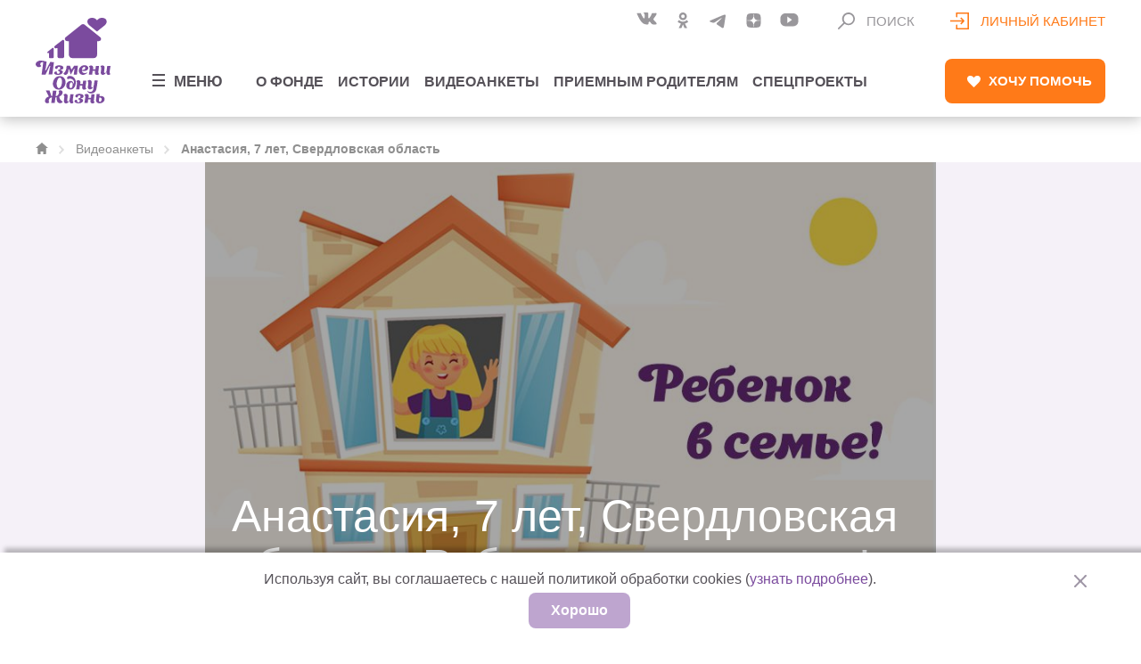

--- FILE ---
content_type: text/html; charset=UTF-8
request_url: https://changeonelife.ru/videoprofiles/anastasiya-l-sverdlovskaya-oblast-2/
body_size: 36305
content:
<!DOCTYPE html>
<html lang="ru-RU">
    
<head>
    <meta charset="UTF-8">
    <meta name="viewport" content="width=device-width, initial-scale=1, shrink-to-fit=no">
    <meta http-equiv="x-ua-compatible" content="ie=edge">
    <meta name="yandex-verification" content="88ab567b2072a712" />
    <meta name="mailru-verification" content="534a4729894c199e" />
    <meta name="robots" content="noyaca" />

        <link rel="icon" href="https://changeonelife.ru/content/themes/col/assets/img/favicons/favicon.ico" type="image/x-icon">
    <link rel="shortcut icon" href="https://changeonelife.ru/content/themes/col/assets/img/favicons/favicon.ico" type="image/x-icon">
    <link rel="icon" href="https://changeonelife.ru/content/themes/col/assets/img/favicons/favicon16x16.png" sizes="16x16">
    <link rel="icon" href="https://changeonelife.ru/content/themes/col/assets/img/favicons/favicon32x32.png" sizes="32x32">
    <link rel="icon" href="https://changeonelife.ru/content/themes/col/assets/img/favicons/favicon48x48.png" sizes="48x48">
    <link rel="icon" href="https://changeonelife.ru/content/themes/col/assets/img/favicons/favicon96x96.png" sizes="96x96">
    <link rel="icon" href="https://changeonelife.ru/content/themes/col/assets/img/favicons/icon.svg" sizes="120x120">

    <link rel="apple-touch-icon" href="https://changeonelife.ru/content/themes/col/assets/img/favicons/apple-touch-icon.png" >
    <link rel="apple-touch-icon" sizes="57x57" href="https://changeonelife.ru/content/themes/col/assets/imgfavicons/apple-touch-icon-57x57.png">
    <link rel="apple-touch-icon" sizes="72x72" href="https://changeonelife.ru/content/themes/col/assets/img/favicons/apple-touch-icon-72x72.png">
    <link rel="apple-touch-icon" sizes="76x76" href="https://changeonelife.ru/content/themes/col/assets/img/favicons/apple-touch-icon-76x76.png">
    <link rel="apple-touch-icon" sizes="114x114" href="https://changeonelife.ru/content/themes/col/assets/img/favicons/apple-touch-icon-114x114.png">
    <link rel="apple-touch-icon" sizes="120x120" href="https://changeonelife.ru/content/themes/col/assets/img/favicons/apple-touch-icon-120x120.png"">
    <link rel="apple-touch-icon" sizes="144x144" href="https://changeonelife.ru/content/themes/col/assets/img/favicons/apple-touch-icon-144x144.png">
    <link rel="apple-touch-icon" sizes="152x152" href="https://changeonelife.ru/content/themes/col/assets/img/favicons/apple-touch-icon-152x152.png">
    <link rel="apple-touch-icon" sizes="180x180" href="https://changeonelife.ru/content/themes/col/assets/img/favicons/apple-touch-icon-180x180.png">

    <link rel="stylesheet" type="text/css" href="https://cdn.changeonelife.ru/content/themes/col/assets/css/fonts.css?ver=1753108750">
    <link rel="stylesheet" type="text/css" href="https://cdn.changeonelife.ru/content/themes/col/assets/css/all.min.css?ver=1769170617">

    <link rel="prefetch" href="/content/themes/col/assets/img/svg/vk-logo.svg"/>
    <link rel="prefetch" href="/content/themes/col/assets/img/svg/ok-logo.svg"/>

    
        
    <!-- Google Tag Manager -->
<script>
  (function(w,d,s,l,i){w[l]=w[l]||[];w[l].push({'gtm.start':
    new Date().getTime(),event:'gtm.js'});var f=d.getElementsByTagName(s)[0],
    j=d.createElement(s),dl=l!='dataLayer'?'&l='+l:'';j.async=true;j.src=
    'https://www.googletagmanager.com/gtm.js?id='+i+dl;f.parentNode.insertBefore(j,f);
  })(window,document,'script','dataLayer', 'GTM-TS99NHS');
</script>
<!-- End Google Tag Manager -->
    <!-- Yandex.Metrika counter -->
<script type="text/javascript" >
  (function(m,e,t,r,i,k,a){m[i]=m[i]||function(){(m[i].a=m[i].a||[]).push(arguments)};
    m[i].l=1*new Date();
    for (var j = 0; j < document.scripts.length; j++) {if (document.scripts[j].src === r) { return; }}
    k=e.createElement(t),a=e.getElementsByTagName(t)[0],k.async=1,k.src=r,a.parentNode.insertBefore(k,a)})
  (window, document, "script", "https://mc.yandex.ru/metrika/tag.js", "ym");

  ym(17498398, "init", {
    clickmap:true,
    trackLinks:true,
    accurateTrackBounce:true,
    webvisor:true,
    ecommerce:"dataLayer"
  });
</script>
<noscript><div><img src="https://mc.yandex.ru/watch/17498398" style="position:absolute; left:-9999px;" alt="" /></div></noscript>
<!-- /Yandex.Metrika counter -->    <script type="text/javascript">

        !function () {
            function t(t, e) {
                return function () {
                    window.carrotquestasync.push(t, arguments)
                }
            }

            if ("undefined" == typeof carrotquest) {
                var e = document.createElement("script");
                e.type = "text/javascript",
                    e.async = !0,
                    e.src = "https://cdn.carrotquest.app/api.min.js",
                    document.getElementsByTagName("head")[0].appendChild(e), window.carrotquest = {}, window.carrotquestasync = [],
                    carrotquest.settings = {};
                var n = ["connect", "track", "identify", "auth", "onReady", "addCallback", "removeCallback", "trackMessageInteraction"]
                for (a = 0; a < n.length; a++) carrotquest[n[a]] = t(n[a])
            }
        }();

        var config = {
            'i18n': {
                'bumperText': 'Используя сайт, вы соглашаетесь с нашей политикой обработки cookies (<a href="{{privacy-policy-link}}" target="_blank">узнать подробнее</a>).',
                'bumperButton': 'Хорошо'
            },
        };
        carrotquest.connect("25478-8c8bb277c7c0ad76c46e91ce32", config);
</script>

<!-- Carrot quest END -->    
<script type="text/javascript">!function(){var t=document.createElement("script");t.type="text/javascript",t.async=!0,t.src="https://vk.ru/js/api/openapi.js?168",t.onload=function(){VK.Retargeting.Init("VK-RTRG-636415-bEW3O"),VK.Retargeting.Hit()},document.head.appendChild(t)}();</script><noscript><img src="https://vk.ru/rtrg?p=VK-RTRG-636415-bEW3O" style="position:fixed; left:-999px;" alt=""/></noscript>

    <!-- Title -->
    <title>
      Анастасия, 7 лет, Свердловская область - Измени одну жизнь    </title>

          <!-- Description -->
      <meta name="description" content="Анастасия, 7 лет, Свердловская область. Усыновить или взять под опеку">
    
          <!-- OG:Image -->
      <meta property="og:image" content="https://cdn.changeonelife.ru/content/themes/col/assets/img/uploads/innewfamily-female.jpg">
    
    <!-- Other OG -->
            <link rel="canonical" href="https://changeonelife.ru/videoprofiles/anastasiya-l-sverdlovskaya-oblast-2/">
        <meta property="og:url" content="https://changeonelife.ru/videoprofiles/anastasiya-l-sverdlovskaya-oblast-2/">
    
	        <meta property="og:title"
            content="Анастасия, 7 лет, Свердловская область - Измени одну жизнь">
    
            <meta property="og:description" content="Анастасия, 7 лет, Свердловская область. Усыновить или взять под опеку">
    
	        <meta property="og:type" content="website">
      <meta property="og:site_name" content="Измени одну жизнь" />
    
    <meta property="og:logo" content="https://changeonelife.ru/content/themes/col/assets/img/col-social-logo.png"/>

    
    <meta name='robots' content='index, follow, max-image-preview:large, max-snippet:-1, max-video-preview:-1' />
	<style>img:is([sizes="auto" i], [sizes^="auto," i]) { contain-intrinsic-size: 3000px 1500px }</style>
	
	<!-- This site is optimized with the Yoast SEO plugin v25.7 - https://yoast.com/wordpress/plugins/seo/ -->
	<meta property="og:locale" content="ru_RU" />
	<meta property="article:modified_time" content="2022-11-17T06:20:08+00:00" />
	<meta name="twitter:card" content="summary_large_image" />
	<script type="application/ld+json" class="yoast-schema-graph">{"@context":"https://schema.org","@graph":[{"@type":"WebPage","@id":"https://changeonelife.ru/videoprofiles/videoprofile/","url":"https://changeonelife.ru/videoprofiles/videoprofile/","name":"Видеоанкета - Измени одну жизнь","isPartOf":{"@id":"https://changeonelife.ru/#website"},"datePublished":"2019-06-25T16:15:24+00:00","dateModified":"2022-11-17T06:20:08+00:00","breadcrumb":{"@id":"https://changeonelife.ru/videoprofiles/videoprofile/#breadcrumb"},"inLanguage":"ru-RU","potentialAction":[{"@type":"ReadAction","target":["https://changeonelife.ru/videoprofiles/videoprofile/"]}]},{"@type":"BreadcrumbList","@id":"https://changeonelife.ru/videoprofiles/videoprofile/#breadcrumb","itemListElement":[{"@type":"ListItem","position":1,"name":"Home","item":"https://changeonelife.ru/"},{"@type":"ListItem","position":2,"name":"Видеоанкета"}]},{"@type":"WebSite","@id":"https://changeonelife.ru/#website","url":"https://changeonelife.ru/","name":"Измени одну жизнь","description":"Поиск семьи для сирот","potentialAction":[{"@type":"SearchAction","target":{"@type":"EntryPoint","urlTemplate":"https://changeonelife.ru/?s={search_term_string}"},"query-input":{"@type":"PropertyValueSpecification","valueRequired":true,"valueName":"search_term_string"}}],"inLanguage":"ru-RU"}]}</script>
	<!-- / Yoast SEO plugin. -->


<link rel='dns-prefetch' href='//www.youtube.com' />
<link rel='dns-prefetch' href='//cdn.changeonelife.ru' />
<script type="text/javascript">
/* <![CDATA[ */
window._wpemojiSettings = {"baseUrl":"https:\/\/s.w.org\/images\/core\/emoji\/16.0.1\/72x72\/","ext":".png","svgUrl":"https:\/\/s.w.org\/images\/core\/emoji\/16.0.1\/svg\/","svgExt":".svg","source":{"concatemoji":"https:\/\/changeonelife.ru\/wp\/wp-includes\/js\/wp-emoji-release.min.js?ver=6.8.2"}};
/*! This file is auto-generated */
!function(s,n){var o,i,e;function c(e){try{var t={supportTests:e,timestamp:(new Date).valueOf()};sessionStorage.setItem(o,JSON.stringify(t))}catch(e){}}function p(e,t,n){e.clearRect(0,0,e.canvas.width,e.canvas.height),e.fillText(t,0,0);var t=new Uint32Array(e.getImageData(0,0,e.canvas.width,e.canvas.height).data),a=(e.clearRect(0,0,e.canvas.width,e.canvas.height),e.fillText(n,0,0),new Uint32Array(e.getImageData(0,0,e.canvas.width,e.canvas.height).data));return t.every(function(e,t){return e===a[t]})}function u(e,t){e.clearRect(0,0,e.canvas.width,e.canvas.height),e.fillText(t,0,0);for(var n=e.getImageData(16,16,1,1),a=0;a<n.data.length;a++)if(0!==n.data[a])return!1;return!0}function f(e,t,n,a){switch(t){case"flag":return n(e,"\ud83c\udff3\ufe0f\u200d\u26a7\ufe0f","\ud83c\udff3\ufe0f\u200b\u26a7\ufe0f")?!1:!n(e,"\ud83c\udde8\ud83c\uddf6","\ud83c\udde8\u200b\ud83c\uddf6")&&!n(e,"\ud83c\udff4\udb40\udc67\udb40\udc62\udb40\udc65\udb40\udc6e\udb40\udc67\udb40\udc7f","\ud83c\udff4\u200b\udb40\udc67\u200b\udb40\udc62\u200b\udb40\udc65\u200b\udb40\udc6e\u200b\udb40\udc67\u200b\udb40\udc7f");case"emoji":return!a(e,"\ud83e\udedf")}return!1}function g(e,t,n,a){var r="undefined"!=typeof WorkerGlobalScope&&self instanceof WorkerGlobalScope?new OffscreenCanvas(300,150):s.createElement("canvas"),o=r.getContext("2d",{willReadFrequently:!0}),i=(o.textBaseline="top",o.font="600 32px Arial",{});return e.forEach(function(e){i[e]=t(o,e,n,a)}),i}function t(e){var t=s.createElement("script");t.src=e,t.defer=!0,s.head.appendChild(t)}"undefined"!=typeof Promise&&(o="wpEmojiSettingsSupports",i=["flag","emoji"],n.supports={everything:!0,everythingExceptFlag:!0},e=new Promise(function(e){s.addEventListener("DOMContentLoaded",e,{once:!0})}),new Promise(function(t){var n=function(){try{var e=JSON.parse(sessionStorage.getItem(o));if("object"==typeof e&&"number"==typeof e.timestamp&&(new Date).valueOf()<e.timestamp+604800&&"object"==typeof e.supportTests)return e.supportTests}catch(e){}return null}();if(!n){if("undefined"!=typeof Worker&&"undefined"!=typeof OffscreenCanvas&&"undefined"!=typeof URL&&URL.createObjectURL&&"undefined"!=typeof Blob)try{var e="postMessage("+g.toString()+"("+[JSON.stringify(i),f.toString(),p.toString(),u.toString()].join(",")+"));",a=new Blob([e],{type:"text/javascript"}),r=new Worker(URL.createObjectURL(a),{name:"wpTestEmojiSupports"});return void(r.onmessage=function(e){c(n=e.data),r.terminate(),t(n)})}catch(e){}c(n=g(i,f,p,u))}t(n)}).then(function(e){for(var t in e)n.supports[t]=e[t],n.supports.everything=n.supports.everything&&n.supports[t],"flag"!==t&&(n.supports.everythingExceptFlag=n.supports.everythingExceptFlag&&n.supports[t]);n.supports.everythingExceptFlag=n.supports.everythingExceptFlag&&!n.supports.flag,n.DOMReady=!1,n.readyCallback=function(){n.DOMReady=!0}}).then(function(){return e}).then(function(){var e;n.supports.everything||(n.readyCallback(),(e=n.source||{}).concatemoji?t(e.concatemoji):e.wpemoji&&e.twemoji&&(t(e.twemoji),t(e.wpemoji)))}))}((window,document),window._wpemojiSettings);
/* ]]> */
</script>
<style id='wp-emoji-styles-inline-css' type='text/css'>

	img.wp-smiley, img.emoji {
		display: inline !important;
		border: none !important;
		box-shadow: none !important;
		height: 1em !important;
		width: 1em !important;
		margin: 0 0.07em !important;
		vertical-align: -0.1em !important;
		background: none !important;
		padding: 0 !important;
	}
</style>
<link rel='stylesheet' id='wp-block-library-css' href='https://changeonelife.ru/wp/wp-includes/css/dist/block-library/style.min.css?ver=6.8.2' type='text/css' media='all' />
<style id='classic-theme-styles-inline-css' type='text/css'>
/*! This file is auto-generated */
.wp-block-button__link{color:#fff;background-color:#32373c;border-radius:9999px;box-shadow:none;text-decoration:none;padding:calc(.667em + 2px) calc(1.333em + 2px);font-size:1.125em}.wp-block-file__button{background:#32373c;color:#fff;text-decoration:none}
</style>
<link rel="https://api.w.org/" href="https://changeonelife.ru/wp-json/" /><link rel="alternate" title="JSON" type="application/json" href="https://changeonelife.ru/wp-json/wp/v2/pages/253664" /></head>
    <body class="wp-singular page-template page-template-videopassports page-template-videopassport-template page-template-videopassportsvideopassport-template-php page page-id-253664 page-child parent-pageid-253662 wp-theme-col metaslider-plugin ">
      <style>
              </style>
      
<!-- Google Tag Manager (noscript) -->
  <noscript><iframe src="https://www.googletagmanager.com/ns.html?id=GTM-TS99NHS%22";
  height="0" width="0" style="display:none;visibility:hidden"></iframe></noscript>
<!-- End Google Tag Manager (noscript) -->

      <header class="main-header main-header--mini-white"
              >
                  <div class="main-header-top">
            <div class="main-header-top__inner">
                <a href="/" class="main-header__logo">
                     <svg xmlns="http://www.w3.org/2000/svg" version="1.2" baseProfile="tiny" viewBox="0 0 84 96" width="84" height="96" overflow="scroll"><path fill="#FFFFFF" d="M20.5 49.8l-4.1-.3-5 9.5-.7-.2.7-2.8.9-6.8-.7-.2c-.6-.2-1.4-.4-2.4-.6-1-.2-2.1-.3-3.2-.4-1.1-.1-2.1.1-3.1.5s-1.8 1-2.3 1.8c-.3.4-.5.9-.5 1.5-.1.5 0 1.1.3 1.6.2.5.6.9 1.1 1.3.6.4 1.2.6 1.9.6s1.3-.1 1.7-.3c.4-.2.8-.4 1-.7.2-.3.3-.4.3-.4-.1 0-.1-.1-.3-.2-.2-.1-.4-.3-.5-.4-.4-.4-.5-.8-.5-1.2 0-.4.2-.8.4-1.1.1-.6.5-.9 1-1 .5-.2 1.1-.2 1.7-.1l.3.1-1.8 13.7h4.4l.9-1.9c.6-1.3 1.3-2.8 2.1-4.4.8-1.6 1.3-2.7 1.6-3.3l.1-.2h.8l-.7 2.2-1.4 7.5h4.2l1.8-13.8z"/><path fill="#FFFFFF" d="M22.2 63.5c.5.2.9.3 1.4.4.5.1 1 .1 1.4.1h.2c.8 0 1.5-.1 2.2-.3.7-.2 1.4-.5 2-1 .6-.5.9-1 1-1.7.1-.7 0-1.6-1.8-2.1l-1.3-.4 1.4-.3c1.4-.3 2.2-.9 2.3-1.9.1-.5 0-1-.2-1.4-.2-.4-.5-.7-1-.9-.5-.2-1-.4-1.5-.5-.5-.1-1.1-.2-1.7-.2-.5 0-1 0-1.5.1s-1 .2-1.6.4c-.5.2-.9.4-1.2.8-.3.3-.5.7-.5 1.1-.1.4 0 .8.3 1.1.3.3.6.5 1.1.5.3 0 .6 0 .9-.1.2-.1.3-.1.4-.1V57v-.2-.3c.1-.5.3-.9.6-1.1.3-.3.7-.4 1.2-.4.6 0 .9.3 1.1.5.2.3.3.7.2 1.1-.1.4-.2.7-.5 1.1-.3.3-.7.5-1.2.5h-.6l-.2 1.4h.2c.7 0 1.1.2 1.4.6.2.4.3.8.2 1.2-.1.4-.2.8-.5 1-.3.3-.7.4-1.2.4s-.8-.2-1.1-.5c-.2-.3-.3-.7-.3-1.2 0-.1 0-.2.1-.4v-.2s-.1-.1-.3-.1c-.3-.1-.6-.1-.9-.1h-.1c-.5 0-.9.1-1.2.4-.4.3-.6.7-.6 1.1 0 .4 0 .7.3 1 .3.2.7.5 1.1.7z"/><path fill="#FFFFFF" d="M47.4 53.8h-4.3l-2.6 4H40l-1.5-4h-3.8v.2c0 .3-.1.8-.1 1.3-.1.6-.2 1.1-.2 1.6-.1.5-.3 1.1-.5 1.7-.3.7-.6 1.3-.9 1.8-.3.5-.6.9-.9 1.1-.2.2-.4.3-.6.5-.1.1-.1.1-.2.1 0 .1 0 .3.1.6s.3.6.7.9c.3.3.8.4 1.3.4 1.5 0 2.5-1 3.1-3.1 0-.1.1-.3.1-.5 0-.1.1-.3.1-.5s.1-.4.1-.5v-.1-.4-1.1h.7l1.7 5.6h.4l3.4-6.1h.7l-.5 2.7c-.1 1.3-.3 2.5-.5 3.7h3.6l1.1-9.9z"/><path fill="#FFFFFF" d="M58.2 61.2c-1.3.6-2.6.9-3.7.7-1.7-.2-2.3-1.2-2.5-2l-.1-.5.5.1c.6.1 1.3.2 2.1.1s1.5-.2 2.1-.3c.6-.2 1.1-.5 1.6-1s.7-1 .8-1.8c.1-.8-.2-1.5-.9-2.2-.7-.7-1.8-1.1-3.3-1.1-1.7 0-3.1.5-4.3 1.6-1.2 1-1.9 2.3-2.1 3.8-.2 1.5.2 2.7 1.1 3.8.9 1 2.1 1.6 3.6 1.6 1.3 0 2.4-.4 3.4-1.1.8-.6 1.4-1.1 1.7-1.7zM52 58c.3-1.4.8-2.3 1.6-2.7.1-.1.3-.1.4-.2V55h.4c.4 0 .7.1 1 .4.3.3.4.6.3 1-.1.7-.4 1.2-1.1 1.6-.5.3-1 .4-1.7.4h-1l.1-.4z"/><path fill="#FFFFFF" d="M71.2 62.9c-.1-.1-.2-.1-.3-.2-.2-.2-.4-.5-.5-1-.1-.5-.1-1.1 0-1.9l.7-5.9h-3.5l-.5 3.9h-2.8l.2-1.6c.1-.9-.1-1.5-.5-2s-1-.7-1.8-.7c-.5 0-1 .1-1.5.4-.4.2-.7.5-.9.8.1.1.2.1.3.2.2.2.4.5.5 1 .1.5.1 1.1 0 1.9-.1.9-.4 2.9-.9 5.9h3.7l.5-4.1h2.8l-.2 1.8c-.1.9.1 1.5.5 2s1 .7 1.8.7c.5 0 1-.1 1.5-.4.5-.3.8-.5.9-.8z"/><path fill="#FFFFFF" d="M83.9 62.9c-.1-.1-.2-.1-.3-.2-.2-.2-.4-.5-.5-1-.1-.5-.1-1.1 0-1.9.1-.9.4-2.9.9-5.9h-3.7l-.7 5.6c-.1.5-.3 1-.6 1.5-.4.7-.9 1-1.5.9-.4-.1-.9-.4-.7-1.6l.5-4.1c.1-.9-.1-1.5-.5-2-.5-.5-1.1-.8-1.9-.8-.5 0-1 .1-1.5.4-.4.2-.7.5-.9.7 0 0 .1 0 .1.1.2.1.4.3.6.5.2.2.3.6.3 1 .1.4.1.9 0 1.7l-.4 3.2c-.1.9 0 1.7.5 2.2.4.6 1 .8 1.7.8.6 0 1.2-.2 1.8-.5.6-.4 1.2-.9 1.7-1.7l.6-.9.1 1.1c.1.7.3 1.2.7 1.5.4.4.9.5 1.6.5.5 0 1-.1 1.5-.4.2-.2.5-.4.6-.7z"/><path fill="#FFFFFF" d="M19.4 72.7c-.3 2.1.2 3.9 1.3 5.4 1.1 1.5 2.7 2.3 4.8 2.4 2.1.1 3.9-.5 5.4-1.9 1.5-1.4 2.4-3.2 2.6-5.3.2-1.4 0-2.6-.4-3.8-.4-1.2-1.2-2.1-2.2-2.9-1-.7-2.2-1.2-3.6-1.2h-.4c-1.9 0-3.5.7-4.9 2-1.4 1.4-2.3 3.2-2.6 5.3zm4.2.2c.2-1.4.6-2.7 1.2-3.9.7-1.3 1.5-1.9 2.4-1.9.6 0 1.2.4 1.6 1.2.4.7.6 1.4.7 2.3.1.9.1 1.7 0 2.6-.2 1.4-.6 2.7-1.2 3.9-.7 1.2-1.4 1.8-2.3 1.8h-.1c-.6 0-1.1-.4-1.5-1.2-.4-.7-.6-1.4-.7-2.3-.2-.8-.2-1.7-.1-2.5z"/><path fill="#FFFFFF" d="M45 72.9c.1-.9 0-1.7-.2-2.5s-.5-1.6-1-2.3c-.4-.7-1.1-1.3-1.9-1.9-.8-.5-1.8-.8-3-1-.9-.1-1.6 0-2.4.3-.7.3-1 .8-1.2 1.6-.1.5 0 .9.3 1.3s.5.5.6.5c0 0 .1 0 .2-.1.2-.1.5-.2.8-.3.3-.1.7-.2 1.1-.2 1.5 0 2.7.5 3.6 1.4.9.9 1.3 2.1 1.1 3.5v.3h-.6l-.1-.3c-.1-.6-.4-1.1-.9-1.6s-1.1-.7-1.9-.8h-.4c-1.1 0-2.1.4-3 1.1-1 .8-1.5 2-1.7 3.5-.2 1.5.2 2.7 1 3.6.9.9 2.1 1.4 3.8 1.4 1.6 0 2.9-.6 3.9-2 1.1-1.2 1.8-3.1 1.9-5.5zm-3.5 2.8c-.3 2.1-1 3.1-2.1 3.1-.4 0-.8-.1-1-.4-.4-.5-.6-1.4-.4-2.8.3-2.1 1-3.2 2.1-3.2.4 0 .8.1 1 .4.4.5.5 1.5.4 2.9z"/><path fill="#FFFFFF" d="M56.9 79.4c-.1-.1-.2-.1-.3-.2-.2-.2-.4-.5-.5-1-.1-.5-.1-1.1 0-1.9l.7-5.9h-3.5l-.5 3.9H50l.2-1.6c.1-.9-.1-1.5-.5-2s-1-.7-1.8-.7c-.5 0-1 .1-1.5.4-.4.2-.7.5-.9.8.1.1.2.1.3.2.2.2.4.5.5 1 .1.5.1 1.1 0 1.9-.1.9-.4 2.9-.9 5.9h3.7l.5-4.1h2.8l-.2 1.8c-.1.9.1 1.5.5 2s1 .7 1.8.7c.5 0 1-.1 1.5-.4.5-.4.8-.6.9-.8z"/><path fill="#FFFFFF" d="M69.6 70.2H66l-.7 5.3c-.1.6-.3 1.2-.6 1.7-.5.7-1 1-1.5.9-.4-.1-.9-.4-.8-1.6l.5-3.9c.1-.9-.1-1.5-.5-2-.5-.5-1.1-.8-1.9-.8-.5 0-1 .1-1.5.4-.4.2-.7.5-.9.7 0 0 .1 0 .1.1.2.1.4.3.5.5.2.2.3.6.3 1 .1.4.1 1 0 1.7l-.4 3.1c-.1.9 0 1.7.5 2.2.4.6 1 .8 1.7.8.6 0 1.2-.2 1.8-.5.6-.4 1.2-.9 1.6-1.7l.9-1.4-.5 3.7c-.1.8-.5 1.4-1.1 1.9-.6.5-1.4.8-2.3.8-.6 0-1.1-.1-1.6-.3-.5-.2-.8-.4-1.1-.6l-.5-.6-.1-.1c0 .1 0 .3.1.7 0 .2.1.4.3.7.2.3.4.6.7.9.3.3.7.5 1.2.7.5.2 1.2.3 1.8.3 1.8 0 3.3-.5 4.4-1.6 1.1-1.1 1.7-2.5 1.9-4.3.5-1.9.8-4.8 1.3-8.7z"/><path fill="#FFFFFF" d="M30.3 94.3c0-.1.1-.2.1-.3-.6-.3-1.1-.6-1.6-1-.5-.5-.9-.9-1.2-1.4-.3-.4-.5-.9-.7-1.4-.2-.5-.3-.9-.4-1.1-.1-.2-.1-.4-.1-.5v-.2l.2-.1c2.2-1 3.3-2.4 3.6-4.2.1-.8-.1-1.4-.5-2-.4-.5-1-.8-1.8-.8-.4 0-.8.1-1.2.2-.4.2-.7.3-.9.5l-.1.1c.3.5.5 1 .5 1.6 0 .7-.1 1.3-.4 1.9-.3.6-.7 1.1-1.2 1.5-.5.4-1.1.7-1.7.7h-.4l.8-6.1h-3.9l-.8 6h-1l-2-6.1h-4.2l3.4 6.7-.4.1c-2.3.9-3.6 2.3-3.9 4.4-.2.8 0 1.5.5 2.1.5.6 1.1.9 1.9.9.4 0 .9-.1 1.3-.2.5-.2.8-.3 1-.5l.1-.1c-.4-.5-.5-1-.6-1.6 0-.6.1-1.2.3-1.8.2-.6.6-1.1 1.1-1.5.5-.5 1.1-.7 1.7-.8l.5-.1-.8 6.2h3.9l.8-6.2h.3c.5-.1.6-.1.6-.1l.4-.1v.4c0 .9 0 1.6.1 2.1.2 1.5.6 2.7 1.3 3.4.7.7 1.6 1 3 .9.5-.1 1-.3 1.4-.6.6-.2.9-.6 1-.9z"/><path fill="#FFFFFF" d="M42.5 94.7c-.1-.1-.2-.1-.3-.2-.2-.2-.4-.5-.5-1-.1-.5-.1-1.1 0-1.9.1-.9.4-2.9.9-5.9h-3.7l-.7 5.6c-.1.6-.3 1.2-.6 1.6-.4.7-.9 1-1.5.9-.4-.1-.9-.4-.7-1.6l.5-4.1c.1-.9-.1-1.5-.5-2-.5-.5-1.1-.8-1.9-.8-.5 0-1 .1-1.5.4-.4.2-.7.5-.9.7 0 0 .1 0 .1.1.2.1.4.3.6.5.2.2.3.6.3 1 .1.4.1.9 0 1.7l-.4 3.3c-.1.9 0 1.7.5 2.2.4.6 1 .8 1.7.8.6 0 1.2-.2 1.8-.5.6-.4 1.2-.9 1.7-1.7l.6-.9.1 1.1c0 .7.3 1.2.7 1.5.4.4.9.5 1.6.5.5 0 1-.1 1.5-.4.1-.3.4-.6.6-.9z"/><path fill="#FFFFFF" d="M45 95.3c.5.2.9.3 1.4.4.5.1 1 .2 1.4.2h.2c.8 0 1.5-.1 2.2-.2.7-.2 1.4-.5 2-1 .6-.5.9-1 1-1.7.1-.7 0-1.6-1.8-2.1l-1.3-.4 1.3-.3c1.4-.3 2.2-.9 2.3-1.9.1-.5 0-1-.2-1.4-.2-.4-.5-.7-1-.9-.5-.2-1-.4-1.5-.5-.5-.1-1.1-.2-1.7-.2-.5 0-1 0-1.5.1s-1 .2-1.6.4c-.5.2-.9.4-1.2.8-.3.3-.5.7-.5 1.1-.1.4 0 .8.3 1.1.3.3.6.5 1.1.5.3 0 .6 0 .9-.1.2-.1.3-.1.4-.1V89v-.2-.3c.1-.5.3-.9.6-1.1.3-.3.7-.4 1.2-.4.6 0 .9.3 1.1.5.2.3.3.7.2 1.1-.1.4-.2.7-.5 1.1-.3.3-.7.5-1.2.5H48l-.2 1.4h.2c.7 0 1.1.2 1.4.6.2.4.3.8.2 1.2-.1.4-.2.8-.5 1-.3.3-.7.4-1.2.4s-.8-.2-1.1-.5c-.2-.3-.3-.7-.3-1.2 0-.1 0-.2.1-.4v-.2s-.1-.1-.3-.1c-.1-.4-.4-.4-.8-.4h-.1c-.5 0-.9.1-1.2.4-.4.3-.6.7-.6 1.1 0 .4 0 .7.3 1 .3.4.6.6 1.1.8z"/><path fill="#FFFFFF" d="M66.2 94.8c-.1-.1-.2-.1-.3-.2-.2-.2-.4-.5-.5-1-.1-.5-.1-1.1 0-1.9l.7-5.9h-3.5l-.5 3.9h-2.8l.2-1.6c.1-.9-.1-1.5-.5-2s-1-.7-1.8-.7c-.5 0-1 .1-1.5.4-.4.2-.7.5-.9.8.1.1.2.1.3.2.2.2.4.5.5 1 .1.5.1 1.1 0 1.9-.1.9-.4 2.9-.9 5.9h3.7l.5-4.1h2.8l-.2 1.8c-.1.9.1 1.5.5 2s1 .7 1.8.7c.5 0 1-.1 1.5-.4.5-.3.8-.6.9-.8z"/><path fill="#FFFFFF" d="M77.3 91.6c.1-1.1-.1-2-.8-2.7-.7-.7-1.6-1.1-2.7-1.1-.5 0-1 0-1.7.1l-.5.1.3-2.5h-3.5c0 .2-.1.5-.1 1.1-.1.9-.2 1.8-.3 2.9-.1 1.1-.2 1.8-.3 2.2-.1.4-.1.8 0 1.1 0 .4.2.7.3 1.1.2.4.4.7.7 1 .3.3.7.5 1.2.7.5.2 1.2.3 1.9.3 1.4 0 2.6-.4 3.7-1.2 1.1-.8 1.7-1.8 1.8-3.1zm-3.3 0c-.2 1.7-.8 2.6-1.8 2.6-.3 0-.6-.1-.8-.3-.3-.3-.4-.8-.4-1.5l.4-3h.8c.6 0 1.1.2 1.4.7.4.3.5.8.4 1.5z"/><path fill="#FFFFFF" d="M55.1 7.8c-1.1-1-2.9-1-4 0l-17.5 14c-.6.5-.8 1.1-.8 1.8V23.9c.1.6.3 1.1.8 1.6l.2.1c.5.4 1.1.6 1.9.6h1.6v15.3c0 2 1.7 3.7 3.7 3.7h24.2c2.1 0 3.7-1.6 3.7-3.7V26.2h1.6c.7 0 1.4-.2 1.9-.6l.2-.1c.5-.4.8-1 .8-1.6.1-.7-.2-1.5-.8-2L55.1 7.8z"/><path fill="#FFFFFF" d="M29.7 25.2l-8.4 6.5c-.3.3-.4.7-.5 1v.1c0 .3.2.6.4.9l.1.1c.3.2.6.4 1 .4l2.1-.2v9.2c0 1.2 1 2.1 2.2 2.1h3.3c1.2 0 2.2-.9 2.2-2.1V26.6s0-.7-.3-1.2c-.3-.8-1.5-.8-2.1-.2z"/><path fill="#FFFFFF" d="M18.8 33.8l-5.5 4.4c-.2.2-.3.4-.3.6v.1c0 .2.1.4.3.5h.1c.2.1.4.2.6.2l.9-.2V44c0 .7.6 1.3 1.3 1.3H19c.7 0 1.3-.6 1.3-1.3v-9.2s0-.4-.2-.7c-.3-.6-1-.6-1.3-.3z"/><path fill="#FFFFFF" d="M74.5 0c-2.9 0-3.9 1.1-5.6 2.7C67.2 1.1 66.2 0 63.2 0 60.1 0 58 1.7 58 4.2c0 1.5.8 3.1 2.7 4.6l8.1 6.6L77 8.8c1.9-1.5 2.7-3.2 2.7-4.6 0-2.5-2.1-4.2-5.2-4.2z"/></svg>
                     <img src="https://changeonelife.ru/content/themes/col/assets/img/svg/logo-2.svg" alt="Измени одну жизнь">
                </a>
                <a href="/" class="main-header__logo-xs">
                    <img src="https://changeonelife.ru/content/themes/col/assets/img/svg/logo-xs.svg" alt="Измени одну жизнь">
                </a>

                <div class="main-header__nav">
                    <button type="button" class="main-header__nav__toggle js-main-nav-toggle">
                      <svg xmlns="http://www.w3.org/2000/svg" width="14" height="14" viewBox="0 0 14 14" preserveAspectRatio='xMinYMid'><rect fill="#fff" width="14" height="2"/><rect fill="#fff" y="6" width="14" height="2"/><rect fill="#fff" y="12" width="14" height="2"/></svg>                      <span>Меню</span>
                    </button>
                  <nav>
    <ul>
      
                      <li><a href="https://changeonelife.ru/about/mission/">О фонде</a>

                                    <ul>
                                                                            <li>
                                  <a href="https://changeonelife.ru/about/mission/">Миссия</a>
                              </li>
                                                                                                    <li>
                                  <a href="/about/transparency/">Прозрачность</a>
                              </li>
                                                                                                    <li>
                                  <a href="https://changeonelife.ru/about/reviews/people/">Отзывы</a>
                              </li>
                                                                                                    <li>
                                  <a href="https://changeonelife.ru/about/reviews/press/">СМИ о фонде</a>
                              </li>
                                                                                                    <li>
                                  <a href="/tag/o-fonde/">Новости</a>
                              </li>
                                                                                                    <li>
                                  <a href="https://changeonelife.ru/about/team/">Команда</a>
                              </li>
                                                                                                    <li>
                                  <a href="https://changeonelife.ru/partner/special/">Нас поддерживают</a>
                              </li>
                                                                                                    <li>
                                  <a href="https://changeonelife.ru/about/report/">Отчеты и документы</a>
                              </li>
                                                                                                    <li>
                                  <a href="/about/bankdetails/">Реквизиты</a>
                              </li>
                                                                                                    <li>
                                  <a href="https://changeonelife.ru/about/contacts/">Контакты</a>
                              </li>
                                                                  </ul>
                              </li>
        
      
                      <li><a href="https://changeonelife.ru/stories-and-articles/">Истории</a>

                                    <ul>
                                                                            <li>
                                  <a href="https://changeonelife.ru/articles/">Статьи</a>
                              </li>
                                                                                                    <li>
                                  <a href="https://changeonelife.ru/blogs/">Блоги</a>
                              </li>
                                                                                                    <li>
                                  <a href="https://changeonelife.ru/videos/">Видео</a>
                              </li>
                                                                  </ul>
                              </li>
        
      
                      <li><a href="https://changeonelife.ru/videoprofiles/">Видеоанкеты</a>

                              </li>
        
      
                      <li><a href="https://changeonelife.ru/priemnyim-semyam/">Приемным родителям</a>

                                    <ul>
                                                                            <li>
                                  <a href="https://changeonelife.ru/priemnyim-semyam/">Помощь родителям</a>
                              </li>
                                                                                                    <li>
                                  <a href="https://changeonelife.ru/putevoditel/">Путеводитель</a>
                              </li>
                                                                                                    <li>
                                  <a href="https://changeonelife.ru/consultations/">Записаться на консультацию</a>
                              </li>
                                                                                                    <li>
                                  <a href="https://changeonelife.ru/tutors/">Репетиторы</a>
                              </li>
                                                                                                    <li>
                                  <a href="https://profamily24.ru">ProFamily курсы</a>
                              </li>
                                                                                                    <li>
                                  <a href="https://changeonelife.ru/priemnyim-semyam/webinars/">Вебинары и прямые эфиры</a>
                              </li>
                                                                                                    <li>
                                  <a href="https://changeonelife.ru/navigator/"> Навигатор по материалам</a>
                              </li>
                                                                                                    <li>
                                  <a href="https://changeonelife.ru/how-to/">Как усыновить</a>
                              </li>
                                                                                                    <li>
                                  <a href="https://changeonelife.ru/priemnyim-semyam/semya-perehodny-period/">Проект "Семья: переходный период"</a>
                              </li>
                                                                                                    <li>
                                  <a href="https://changeonelife.ru/priemnyim-semyam/1000dney/">Проект "1000 первых важных дней"</a>
                              </li>
                                                                                                    <li>
                                  <a href="https://changeonelife.ru/kids-health/">Здоровье детей</a>
                              </li>
                                                                                                    <li>
                                  <a href="https://changeonelife.ru/question/">Вопросы и ответы</a>
                              </li>
                                                                  </ul>
                              </li>
        
      
        
      
                      <li><a href="https://changeonelife.ru/projects/">Спецпроекты</a>

                                    <ul>
                                                                            <li>
                                  <a href="https://changeonelife.ru/projects/dialogues/">Диалоги об усыновлении</a>
                              </li>
                                                                                                    <li>
                                  <a href="/report/megafon-yr/">Для тех, кто ждет</a>
                              </li>
                                                                                                    <li>
                                  <a href="/milka/">ВолнаMilka</a>
                              </li>
                                                                                                    <li>
                                  <a href="https://changeonelife.ru/changeonelife-films/">Сериал "Измени одну жизнь"</a>
                              </li>
                                                                                                    <li>
                                  <a href="https://changeonelife.ru/projects/pochitaymne/">Почитай мне</a>
                              </li>
                                                                                                    <li>
                                  <a href="https://odnolico.changeonelife.ru/ru/">Одно лицо</a>
                              </li>
                                                                                                    <li>
                                  <a href="/megafon/">Проекты с компанией МегаФон</a>
                              </li>
                                                                                                    <li>
                                  <a href="https://changeonelife.ru/films-change-lifes/">Фильмы, которые меняют жизни</a>
                              </li>
                                                                  </ul>
                              </li>
        
          </ul>
</nav>                </div>

                <div class="main-header__top-nav">
                    <ul class="main-header__top-nav__social">
                                              <li><a href="https://vk.ru/changeonelife" target="_blank" class="item vk" rel="nofollow noopener"><svg xmlns="http://www.w3.org/2000/svg" version="1.2" baseProfile="tiny" viewBox="0 0 21 21"><path fill="#202020" fill-rule="evenodd" d="M10.3 12.8h1.3s.4 0 .6-.3c.2-.2.2-.6.2-.6s0-1.8.8-2.1c.8-.3 1.8 1.7 2.8 2.5.8.6 1.4.5 1.4.5h2.8s1.5-.1.8-1.3c-.1-.1-.4-.9-2.1-2.6-1.8-1.8-1.5-1.5.6-4.5 1.3-1.8 1.8-3 1.6-3.5C20.9.4 20 .6 20 .6h-3.2s-.2 0-.4.1c-.3.1-.4.4-.4.4s-.5 1.4-1.2 2.6c-1.4 2.6-2 2.7-2.2 2.5-.5-.4-.4-1.5-.4-2.3 0-2.5.4-3.5-.7-3.8-.3 0-.5-.1-1.4-.1C9 0 8 0 7.5.3c-.4.2-.7.6-.5.6.2 0 .7.1.9.5.4.5.4 1.6.4 1.6s.2 2.9-.4 3.3c-.5.2-1.1-.3-2.3-2.6-.7-1.2-1.2-2.5-1.2-2.5S4.3.9 4.2.8C4 .6 3.7.6 3.7.6h-3S.2.6.1.8c-.1.2 0 .6 0 .6s2.3 5.9 5 8.9c2.4 2.7 5.2 2.5 5.2 2.5z"/></svg></a></li>
                                              <li><a href="https://ok.ru/changeonelife" target="_blank" class="item ok" rel="nofollow noopener"><svg xmlns="http://www.w3.org/2000/svg" x="0px" y="0px"
     viewBox="50 30 90 140" style="enable-background:new 0 0 200 200;" xml:space="preserve" width="20px" height="16px">
    <path d="M123.8,87.3c-6.1,6.1-14.5,9.9-23.8,9.9l0,0c-9.3,0-17.7-3.8-23.8-9.9s-9.9-14.5-9.9-23.8s3.8-17.7,9.9-23.8
	s14.5-9.9,23.8-9.9s17.7,3.8,23.8,9.9s9.9,14.5,9.9,23.8S129.9,81.2,123.8,87.3z M100,48.1c-4.2,0-8,1.7-10.8,4.5s-4.5,6.6-4.5,10.8
	s1.7,8,4.5,10.8s6.6,4.5,10.8,4.5c4.2,0,8-1.7,10.8-4.5s4.5-6.6,4.5-10.8s-1.7-8-4.5-10.8C108,49.9,104.2,48.1,100,48.1z
	 M135.4,97.3l9.9,13.5l0,0c0.5,0.7,0.4,1.6-0.3,2.1c-8.3,6.8-18,11.3-28.1,13.7l19.1,36.8c0.5,1.1-0.2,2.3-1.4,2.3h-20.4
	c-0.6,0-1.2-0.4-1.5-1L100,134.3l-12.8,30.3c-0.2,0.6-0.8,1-1.5,1H65.3c-1.2,0-1.9-1.3-1.4-2.3L83,126.6
	c-10.1-2.4-19.7-6.9-28.1-13.7c-0.6-0.5-0.8-1.5-0.3-2.1l9.9-13.5c0.6-0.8,1.6-0.9,2.3-0.3c9.3,7.9,20.8,13.1,33.1,13.1
	S123.6,105,133,97C133.8,96.4,134.9,96.5,135.4,97.3z"/>
</svg></a></li>
                                              <li><a href="https://telegram.me/changeonelife_ru/" target="_blank" class="item tg" rel="nofollow noopener"><svg xmlns="http://www.w3.org/2000/svg"  viewBox="17 15 10 24" width="25px" height="25px">
    <path fill="#c2ffff" d="M11.553,23.717c6.99-3.075,16.035-6.824,17.284-7.343c3.275-1.358,4.28-1.098,3.779,1.91 c-0.36,2.162-1.398,9.319-2.226,13.774c-0.491,2.642-1.593,2.955-3.325,1.812c-0.833-0.55-5.038-3.331-5.951-3.984 c-0.833-0.595-1.982-1.311-0.541-2.721c0.513-0.502,3.874-3.712,6.493-6.21c0.343-0.328-0.088-0.867-0.484-0.604 c-3.53,2.341-8.424,5.59-9.047,6.013c-0.941,0.639-1.845,0.932-3.467,0.466c-1.226-0.352-2.423-0.772-2.889-0.932 C9.384,25.282,9.81,24.484,11.553,23.717z"/>
</svg></a></li>
                                              <li><a href="https://dzen.ru/changeonelife" target="_blank" class="item dzen" rel="nofollow noopener"><svg version="1.2" baseProfile="tiny" viewBox="-6 0 60 60"  width="21" height="21" xmlns="http://www.w3.org/2000/svg">
    <path  d="M23.7354 0C13.8428 0.000940338 6.98806 0.0338522 3.46947 3.46985C0.0336545 6.98765 0.000735498 14.1643 0.000735498 23.7351C10.628 23.4144 15.4878 23.1483 19.3638 19.3634C23.1485 15.4874 23.4147 10.6277 23.7354 0ZM3.46886 44.5305C0.0330411 41.0127 0.00012207 33.8361 0.00012207 24.2653C10.6274 24.586 15.4872 24.8521 19.3632 28.637C23.1479 32.513 23.4141 37.3727 23.7348 47.9995C13.8422 47.9995 6.98745 47.9675 3.46886 44.5305ZM24.2653 47.9995C24.586 37.3727 24.8522 32.513 28.637 28.637C32.5129 24.8521 37.3727 24.586 48 24.2653C47.999 33.8361 47.9661 41.0127 44.5303 44.5305C41.0117 47.9675 34.158 47.9995 24.2653 47.9995ZM24.2653 0C24.586 10.6277 24.8522 15.4874 28.637 19.3634C32.5129 23.1483 37.3727 23.4144 48 23.7351C47.999 14.1643 47.9661 6.98765 44.5303 3.46985C41.0117 0.0338522 34.158 0.000940338 24.2653 0Z"/>
</svg></a></li>
                                              <li><a href="https://www.youtube.com/channel/UCC7tvKIMXgeD-A0Zq-fQG-A" target="_blank" class="item youtube" rel="nofollow noopener"><svg xmlns="http://www.w3.org/2000/svg" width="18" height="13" viewBox="0 0 18 18"><path fill="#202020" fill-rule="evenodd" d="M13 0H5C2.2 0 0 2.2 0 5v3c0 2.8 2.2 5 5 5h8c2.8 0 5-2.2 5-5V5c0-2.8-2.2-5-5-5zM7 9.8V3.2l4.7 3.3L7 9.8z"/></svg></a></li>
                                          </ul>

                    <button type="button" class="item js-main-search-toggle">
                      <svg xmlns="http://www.w3.org/2000/svg" version="1.2" baseProfile="tiny" viewBox="0 0 19 19" overflow="scroll"><path fill="#FFF" d="M11.9 0c-4 0-7.2 3.2-7.2 7.1 0 1.6.6 3.2 1.5 4.4l-6 6c-.1.2-.2.4-.2.6s.1.5.3.6c.1.2.4.3.6.3.2 0 .5-.1.6-.3l6-6c1.2.9 2.7 1.5 4.4 1.5 3.9 0 7.1-3.2 7.1-7.1C19 3.2 15.8 0 11.9 0zm0 12.5c-2.9 0-5.3-2.4-5.3-5.3S9 1.9 11.9 1.9s5.3 2.4 5.3 5.3-2.4 5.3-5.3 5.3z"/></svg>                      <span>Поиск</span>
                    </button>

                                        <button type="button" class="item personal-area-btn"  data-toggle="modal" data-target="#auth-modal">
                        <?xml version="1.0" encoding="utf-8"?>
<!-- Generator: Adobe Illustrator 21.0.2, SVG Export Plug-In . SVG Version: 6.00 Build 0)  -->
<svg version="1.2" baseProfile="tiny" id="Слой_1"
	 xmlns="http://www.w3.org/2000/svg" xmlns:xlink="http://www.w3.org/1999/xlink" x="0px" y="0px" viewBox="0 0 21 19"
	 overflow="scroll" xml:space="preserve">
<path fill-rule="evenodd" fill="#FFFFFF" d="M19.4,0H21v19h-1.6V0z"/>
<path fill-rule="evenodd" fill="#FFFFFF" d="M7.3,17.4h12.9c0.4,0,0.8,0.4,0.8,0.8v0c0,0.4-0.4,0.8-0.8,0.8H7.3
	c-0.4,0-0.8-0.4-0.8-0.8v0C6.5,17.8,6.8,17.4,7.3,17.4z"/>
<path fill-rule="evenodd" fill="#FFFFFF" d="M11.3,6.6l1.1-1.1l3.8,4l-3.8,4l-1.1-1.1l2.1-2.1H0V8.7h13.5L11.3,6.6z"/>
<path fill-rule="evenodd" fill="#FFFFFF" d="M7.3,0h12.9C20.6,0,21,0.4,21,0.8v0c0,0.4-0.4,0.8-0.8,0.8H7.3c-0.4,0-0.8-0.4-0.8-0.8
	v0C6.5,0.4,6.8,0,7.3,0z"/>
<path fill-rule="evenodd" fill="#FFFFFF" d="M7.3,0c0.4,0,0.8,0.4,0.8,0.8v3.9c0,0.4-0.4,0.8-0.8,0.8c-0.4,0-0.8-0.4-0.8-0.8V0.8
	C6.5,0.4,6.8,0,7.3,0z"/>
<path fill-rule="evenodd" fill="#FFFFFF" d="M7.3,13.5c0.4,0,0.8,0.4,0.8,0.8v3.9c0,0.4-0.4,0.8-0.8,0.8c-0.4,0-0.8-0.4-0.8-0.8
	v-3.9C6.5,13.8,6.8,13.5,7.3,13.5z"/>
</svg>
                        <span>Личный кабинет</span>
                      </button>
                                    </div>

                                  <a href="/help/" class="main-header__want-help btn btn--default">
                      <img src="https://changeonelife.ru/content/themes/col/assets/img/svg/heart.svg" width="15" height="13" alt="">
                      <span>Хочу</span> помочь
                  </a>
                            </div>
        </div>

        <!-- Главное меню -->
        <div class="main-nav main-header-modal">
            <div class="main-header-modal__inner">
                <div class="main-header-modal__head main-nav__head">
                    	                    <button type="button" class="main-nav__login" data-toggle="modal" data-target="#auth-modal">
												<?xml version="1.0" encoding="utf-8"?>
<!-- Generator: Adobe Illustrator 21.0.2, SVG Export Plug-In . SVG Version: 6.00 Build 0)  -->
<svg version="1.2" baseProfile="tiny" id="Слой_1"
	 xmlns="http://www.w3.org/2000/svg" xmlns:xlink="http://www.w3.org/1999/xlink" x="0px" y="0px" viewBox="0 0 21 19"
	 overflow="scroll" xml:space="preserve">
<path fill-rule="evenodd" fill="#FFFFFF" d="M19.4,0H21v19h-1.6V0z"/>
<path fill-rule="evenodd" fill="#FFFFFF" d="M7.3,17.4h12.9c0.4,0,0.8,0.4,0.8,0.8v0c0,0.4-0.4,0.8-0.8,0.8H7.3
	c-0.4,0-0.8-0.4-0.8-0.8v0C6.5,17.8,6.8,17.4,7.3,17.4z"/>
<path fill-rule="evenodd" fill="#FFFFFF" d="M11.3,6.6l1.1-1.1l3.8,4l-3.8,4l-1.1-1.1l2.1-2.1H0V8.7h13.5L11.3,6.6z"/>
<path fill-rule="evenodd" fill="#FFFFFF" d="M7.3,0h12.9C20.6,0,21,0.4,21,0.8v0c0,0.4-0.4,0.8-0.8,0.8H7.3c-0.4,0-0.8-0.4-0.8-0.8
	v0C6.5,0.4,6.8,0,7.3,0z"/>
<path fill-rule="evenodd" fill="#FFFFFF" d="M7.3,0c0.4,0,0.8,0.4,0.8,0.8v3.9c0,0.4-0.4,0.8-0.8,0.8c-0.4,0-0.8-0.4-0.8-0.8V0.8
	C6.5,0.4,6.8,0,7.3,0z"/>
<path fill-rule="evenodd" fill="#FFFFFF" d="M7.3,13.5c0.4,0,0.8,0.4,0.8,0.8v3.9c0,0.4-0.4,0.8-0.8,0.8c-0.4,0-0.8-0.4-0.8-0.8
	v-3.9C6.5,13.8,6.8,13.5,7.3,13.5z"/>
</svg>
                        Вход
	                    </button>

                    

                    <img src="https://changeonelife.ru/content/themes/col/assets/img/svg/logo--purple.svg" width="84" height="96" class="main-nav__logo" alt="">
                    <button class="main-header-modal__close btn btn--default js-main-nav-toggle">
                        <svg xmlns="http://www.w3.org/2000/svg" width="14" height="14" viewBox="0 0 14 14">
  <path fill="#fff" fill-rule="evenodd" d="M8.521,7l5.167,5.324a0.927,0.927,0,0,1,0,1.391,1.143,1.143,0,0,1-1.517,0L7,8.307,1.828,13.714a1.143,1.143,0,0,1-1.517,0,0.927,0.927,0,0,1,0-1.391L5.478,7,0.311,1.675a0.927,0.927,0,0,1,0-1.39,1.143,1.143,0,0,1,1.517,0L7,5.692,12.17,0.285a1.143,1.143,0,0,1,1.517,0,0.926,0.926,0,0,1,0,1.39Z"/>
</svg>
                    </button>
                </div>

              
<nav >
        <ul>
                    <li><a href="https://changeonelife.ru/about/mission/">О фонде</a>

                                <ul  class="submenu-toggle">
                                            <li>
                            <a href="https://changeonelife.ru/about/mission/">Миссия</a>

                          
                        </li>
                                            <li>
                            <a href="/about/transparency/">Прозрачность</a>

                          
                        </li>
                                            <li>
                            <a href="https://changeonelife.ru/about/reviews/people/">Отзывы</a>

                          
                        </li>
                                            <li>
                            <a href="https://changeonelife.ru/about/reviews/press/">СМИ о фонде</a>

                          
                        </li>
                                            <li>
                            <a href="/tag/o-fonde/">Новости</a>

                          
                        </li>
                                            <li>
                            <a href="https://changeonelife.ru/about/team/">Команда</a>

                          
                        </li>
                                            <li>
                            <a href="https://changeonelife.ru/partner/special/">Нас поддерживают</a>

                          
                        </li>
                                            <li>
                            <a href="https://changeonelife.ru/about/report/">Отчеты и документы</a>

                          
                        </li>
                                            <li>
                            <a href="/about/bankdetails/">Реквизиты</a>

                          
                        </li>
                                            <li>
                            <a href="https://changeonelife.ru/about/contacts/">Контакты</a>

                          
                        </li>
                                      </ul>
              
            </li>
              </ul>
        <ul>
                    <li><a href="https://changeonelife.ru/stories-and-articles/">Истории и статьи</a>

                                <ul  class="submenu-toggle">
                                            <li>
                            <a href="https://changeonelife.ru/articles/">Статьи</a>

                          
                        </li>
                                            <li>
                            <a href="https://changeonelife.ru/blogs/">Блоги</a>

                          
                        </li>
                                            <li>
                            <a href="https://changeonelife.ru/videos/">Видео</a>

                          
                        </li>
                                      </ul>
              
            </li>
                    <li><a href="https://changeonelife.ru/videoprofiles/">Видеоанкеты детей-сирот</a>

              
            </li>
              </ul>
        <ul>
                    <li><a href="https://changeonelife.ru/priemnyim-semyam/">Приемным родителям</a>

                                <ul  class="submenu-toggle">
                                            <li>
                            <a href="https://changeonelife.ru/priemnyim-semyam/">Помощь родителям</a>

                          
                        </li>
                                            <li>
                            <a href="https://changeonelife.ru/putevoditel/">Путеводитель</a>

                          
                        </li>
                                            <li>
                            <a href="https://changeonelife.ru/consultations/">Записаться на консультацию</a>

                          
                        </li>
                                            <li>
                            <a href="https://changeonelife.ru/tutors/">Репетиторы</a>

                          
                        </li>
                                            <li>
                            <a href="https://profamily24.ru">ProFamily курсы</a>

                          
                        </li>
                                            <li>
                            <a href="https://changeonelife.ru/priemnyim-semyam/webinars/">Вебинары и прямые эфиры</a>

                          
                        </li>
                                            <li>
                            <a href="https://changeonelife.ru/navigator/"> Навигатор по материалам</a>

                          
                        </li>
                                            <li>
                            <a href="https://changeonelife.ru/how-to/">Как усыновить</a>

                          
                        </li>
                                            <li>
                            <a href="https://changeonelife.ru/priemnyim-semyam/semya-perehodny-period/">Проект "Семья: переходный период"</a>

                          
                        </li>
                                            <li>
                            <a href="https://changeonelife.ru/priemnyim-semyam/1000dney/">Проект "1000 первых важных дней"</a>

                          
                        </li>
                                            <li>
                            <a href="https://changeonelife.ru/kids-health/">Здоровье детей</a>

                          
                        </li>
                                            <li>
                            <a href="https://changeonelife.ru/question/">Вопросы и ответы</a>

                          
                        </li>
                                      </ul>
              
            </li>
              </ul>
        <ul>
                    <li><a href="https://changeonelife.ru/help/">Как помочь</a>

                                <ul  class="submenu-toggle">
                                            <li>
                            <a href="https://changeonelife.ru/help/">Помочь деньгами</a>

                                                        <ul class="submenu">
                                                                    <li><a href="https://changeonelife.ru/help/">
                                        Поддержать проекты фонда                                        </a></li>
                                                                    <li><a href="https://changeonelife.ru/help/notonelife/">
                                        Помогать регулярно                                        </a></li>
                                                                    <li><a href="https://changeonelife.ru/help/videoprofiles/">
                                        На создание видеоанкет                                        </a></li>
                                                                    <li><a href="https://changeonelife.ru/help/parents/">
                                        Приемным родителям                                        </a></li>
                                                              </ul>
                          
                        </li>
                                            <li>
                            <a href="https://changeonelife.ru/help/good-reason/">Хороший повод</a>

                                                        <ul class="submenu">
                                                                    <li><a href="https://changeonelife.ru/help/good-reason/">
                                        Как помогать с друзьями                                        </a></li>
                                                                    <li><a href="https://changeonelife.ru/help/good-reason/birthday/">
                                        День рождения                                        </a></li>
                                                                    <li><a href="https://changeonelife.ru/help/dlyadetey/">
                                        100 друзей для детей                                        </a></li>
                                                                    <li><a href="https://changeonelife.ru/bouquet/">
                                        Букет меняет жизни                                        </a></li>
                                                                    <li><a href="https://changeonelife.ru/help/postcards/">
                                        Добрая открытка                                        </a></li>
                                                                    <li><a href="https://changeonelife.ru/help/start-campaign/">
                                        Начать кампанию                                        </a></li>
                                                                    <li><a href="https://changeonelife.ru/help/campaigns-list/">
                                        Список кампаний                                        </a></li>
                                                              </ul>
                          
                        </li>
                                            <li>
                            <a href="https://changeonelife.ru/help/volunteer/">Помочь делом</a>

                                                        <ul class="submenu">
                                                                    <li><a href="https://changeonelife.ru/help/volunteer/">
                                        Как помогать делом                                        </a></li>
                                                                    <li><a href="https://changeonelife.ru/help/volunteer/angels/">
                                        Ангелы-Хранители                                        </a></li>
                                                                    <li><a href="https://changeonelife.ru/help/volunteer/widget/">
                                        Виджеты                                        </a></li>
                                                                    <li><a href="https://changeonelife.ru/help/volunteer/banners/">
                                        Баннеры                                        </a></li>
                                                              </ul>
                          
                        </li>
                                            <li>
                            <a href="https://changeonelife.ru/help/companies/">Стать партнером</a>

                          
                        </li>
                                      </ul>
              
            </li>
                    <li><a href="https://changeonelife.ru/projects/">Спецпроекты</a>

                                <ul style="display:none" class="submenu-toggle">
                                            <li>
                            <a href="https://changeonelife.ru/projects/dialogues/">Диалоги об усыновлении</a>

                          
                        </li>
                                            <li>
                            <a href="/report/megafon-yr/">Для тех, кто ждет</a>

                          
                        </li>
                                            <li>
                            <a href="/milka/">ВолнаMilka</a>

                          
                        </li>
                                            <li>
                            <a href="https://changeonelife.ru/changeonelife-films/">Сериал "Измени одну жизнь"</a>

                          
                        </li>
                                            <li>
                            <a href="https://changeonelife.ru/projects/pochitaymne/">Почитай мне</a>

                          
                        </li>
                                            <li>
                            <a href="https://odnolico.changeonelife.ru/ru/">Одно лицо</a>

                          
                        </li>
                                            <li>
                            <a href="/megafon/">Проекты с компанией МегаФон</a>

                          
                        </li>
                                            <li>
                            <a href="https://changeonelife.ru/films-change-lifes/">Фильмы, которые меняют жизни</a>

                          
                        </li>
                                      </ul>
              
            </li>
              </ul>
  </nav>


                <ul class="main-nav__social">
                                      <li>
                      <a href="https://vk.ru/changeonelife" target="_blank" class="item vk" rel="nofollow noopener"><svg xmlns="http://www.w3.org/2000/svg" version="1.2" baseProfile="tiny" viewBox="0 0 21 21"><path fill="#202020" fill-rule="evenodd" d="M10.3 12.8h1.3s.4 0 .6-.3c.2-.2.2-.6.2-.6s0-1.8.8-2.1c.8-.3 1.8 1.7 2.8 2.5.8.6 1.4.5 1.4.5h2.8s1.5-.1.8-1.3c-.1-.1-.4-.9-2.1-2.6-1.8-1.8-1.5-1.5.6-4.5 1.3-1.8 1.8-3 1.6-3.5C20.9.4 20 .6 20 .6h-3.2s-.2 0-.4.1c-.3.1-.4.4-.4.4s-.5 1.4-1.2 2.6c-1.4 2.6-2 2.7-2.2 2.5-.5-.4-.4-1.5-.4-2.3 0-2.5.4-3.5-.7-3.8-.3 0-.5-.1-1.4-.1C9 0 8 0 7.5.3c-.4.2-.7.6-.5.6.2 0 .7.1.9.5.4.5.4 1.6.4 1.6s.2 2.9-.4 3.3c-.5.2-1.1-.3-2.3-2.6-.7-1.2-1.2-2.5-1.2-2.5S4.3.9 4.2.8C4 .6 3.7.6 3.7.6h-3S.2.6.1.8c-.1.2 0 .6 0 .6s2.3 5.9 5 8.9c2.4 2.7 5.2 2.5 5.2 2.5z"/></svg><span>Вконтакте</span></a>                    </li>
                                      <li>
                      <a href="https://ok.ru/changeonelife" target="_blank" class="item ok" rel="nofollow noopener"><svg xmlns="http://www.w3.org/2000/svg" x="0px" y="0px"
     viewBox="50 30 90 140" style="enable-background:new 0 0 200 200;" xml:space="preserve" width="20px" height="16px">
    <path d="M123.8,87.3c-6.1,6.1-14.5,9.9-23.8,9.9l0,0c-9.3,0-17.7-3.8-23.8-9.9s-9.9-14.5-9.9-23.8s3.8-17.7,9.9-23.8
	s14.5-9.9,23.8-9.9s17.7,3.8,23.8,9.9s9.9,14.5,9.9,23.8S129.9,81.2,123.8,87.3z M100,48.1c-4.2,0-8,1.7-10.8,4.5s-4.5,6.6-4.5,10.8
	s1.7,8,4.5,10.8s6.6,4.5,10.8,4.5c4.2,0,8-1.7,10.8-4.5s4.5-6.6,4.5-10.8s-1.7-8-4.5-10.8C108,49.9,104.2,48.1,100,48.1z
	 M135.4,97.3l9.9,13.5l0,0c0.5,0.7,0.4,1.6-0.3,2.1c-8.3,6.8-18,11.3-28.1,13.7l19.1,36.8c0.5,1.1-0.2,2.3-1.4,2.3h-20.4
	c-0.6,0-1.2-0.4-1.5-1L100,134.3l-12.8,30.3c-0.2,0.6-0.8,1-1.5,1H65.3c-1.2,0-1.9-1.3-1.4-2.3L83,126.6
	c-10.1-2.4-19.7-6.9-28.1-13.7c-0.6-0.5-0.8-1.5-0.3-2.1l9.9-13.5c0.6-0.8,1.6-0.9,2.3-0.3c9.3,7.9,20.8,13.1,33.1,13.1
	S123.6,105,133,97C133.8,96.4,134.9,96.5,135.4,97.3z"/>
</svg><span>Одноклассники</span></a>                    </li>
                                      <li>
                      <a href="https://telegram.me/changeonelife_ru/" target="_blank" class="item tg" rel="nofollow noopener"><svg xmlns="http://www.w3.org/2000/svg"  viewBox="17 15 10 24" width="25px" height="25px">
    <path fill="#c2ffff" d="M11.553,23.717c6.99-3.075,16.035-6.824,17.284-7.343c3.275-1.358,4.28-1.098,3.779,1.91 c-0.36,2.162-1.398,9.319-2.226,13.774c-0.491,2.642-1.593,2.955-3.325,1.812c-0.833-0.55-5.038-3.331-5.951-3.984 c-0.833-0.595-1.982-1.311-0.541-2.721c0.513-0.502,3.874-3.712,6.493-6.21c0.343-0.328-0.088-0.867-0.484-0.604 c-3.53,2.341-8.424,5.59-9.047,6.013c-0.941,0.639-1.845,0.932-3.467,0.466c-1.226-0.352-2.423-0.772-2.889-0.932 C9.384,25.282,9.81,24.484,11.553,23.717z"/>
</svg><span>Telegram</span></a>                    </li>
                                      <li>
                      <a href="https://dzen.ru/changeonelife" target="_blank" class="item dzen" rel="nofollow noopener"><svg version="1.2" baseProfile="tiny" viewBox="-6 0 60 60"  width="21" height="21" xmlns="http://www.w3.org/2000/svg">
    <path  d="M23.7354 0C13.8428 0.000940338 6.98806 0.0338522 3.46947 3.46985C0.0336545 6.98765 0.000735498 14.1643 0.000735498 23.7351C10.628 23.4144 15.4878 23.1483 19.3638 19.3634C23.1485 15.4874 23.4147 10.6277 23.7354 0ZM3.46886 44.5305C0.0330411 41.0127 0.00012207 33.8361 0.00012207 24.2653C10.6274 24.586 15.4872 24.8521 19.3632 28.637C23.1479 32.513 23.4141 37.3727 23.7348 47.9995C13.8422 47.9995 6.98745 47.9675 3.46886 44.5305ZM24.2653 47.9995C24.586 37.3727 24.8522 32.513 28.637 28.637C32.5129 24.8521 37.3727 24.586 48 24.2653C47.999 33.8361 47.9661 41.0127 44.5303 44.5305C41.0117 47.9675 34.158 47.9995 24.2653 47.9995ZM24.2653 0C24.586 10.6277 24.8522 15.4874 28.637 19.3634C32.5129 23.1483 37.3727 23.4144 48 23.7351C47.999 14.1643 47.9661 6.98765 44.5303 3.46985C41.0117 0.0338522 34.158 0.000940338 24.2653 0Z"/>
</svg><span>Яндекс.Дзен</span></a>                    </li>
                                      <li>
                      <a href="https://www.youtube.com/channel/UCC7tvKIMXgeD-A0Zq-fQG-A" target="_blank" class="item youtube" rel="nofollow noopener"><svg xmlns="http://www.w3.org/2000/svg" width="18" height="13" viewBox="0 0 18 18"><path fill="#202020" fill-rule="evenodd" d="M13 0H5C2.2 0 0 2.2 0 5v3c0 2.8 2.2 5 5 5h8c2.8 0 5-2.2 5-5V5c0-2.8-2.2-5-5-5zM7 9.8V3.2l4.7 3.3L7 9.8z"/></svg><span>YouTube</span></a>                    </li>
                                  </ul>

                <div class="main-nav__bottom visible-xs">
                    <a href="/help/" class="main-nav__want-help btn btn--default">
                        <img src="https://changeonelife.ru/content/themes/col/assets/img/svg/heart.svg" width="15" height="13" alt="">
                        Хочу помочь
                    </a>
                    <ul class="main-nav__language">
                        <li>RU</li>
                        <li><a href="https://changeonelife.com/">EN</a></li>
                    </ul>
                </div>
            </div>

            <div class="main-nav__watercolor"></div>

        </div>

        <!-- Поиск -->
        <div class="main-search main-header-modal">
            <div class="main-header-modal__inner">
                <button class="main-header-modal__close btn btn--default js-main-search-toggle">
                     <svg xmlns="http://www.w3.org/2000/svg" width="14" height="14" viewBox="0 0 14 14">
  <path fill="#fff" fill-rule="evenodd" d="M8.521,7l5.167,5.324a0.927,0.927,0,0,1,0,1.391,1.143,1.143,0,0,1-1.517,0L7,8.307,1.828,13.714a1.143,1.143,0,0,1-1.517,0,0.927,0.927,0,0,1,0-1.391L5.478,7,0.311,1.675a0.927,0.927,0,0,1,0-1.39,1.143,1.143,0,0,1,1.517,0L7,5.692,12.17,0.285a1.143,1.143,0,0,1,1.517,0,0.926,0.926,0,0,1,0,1.39Z"/>
</svg>
                </button>

                <form action="/">
                    <div class="main-search__input">
                        <input type="search" placeholder="Поиск по сайту" name="s">
                        <button type="submit">
                          <svg xmlns="http://www.w3.org/2000/svg" version="1.2" baseProfile="tiny" viewBox="0 0 19 19" overflow="scroll"><path fill="#FFF" d="M11.9 0c-4 0-7.2 3.2-7.2 7.1 0 1.6.6 3.2 1.5 4.4l-6 6c-.1.2-.2.4-.2.6s.1.5.3.6c.1.2.4.3.6.3.2 0 .5-.1.6-.3l6-6c1.2.9 2.7 1.5 4.4 1.5 3.9 0 7.1-3.2 7.1-7.1C19 3.2 15.8 0 11.9 0zm0 12.5c-2.9 0-5.3-2.4-5.3-5.3S9 1.9 11.9 1.9s5.3 2.4 5.3 5.3-2.4 5.3-5.3 5.3z"/></svg>                        </button>
                    </div>
                </form>

                <h2>Мы подобрали для вас самые важные запросы</h2>
                <div class="dropdown search-favorite-questions">
                    <button class="btn btn--white hidden-lg" type="button" data-toggle="dropdown">
                        Популярные запросы
                        <svg xmlns="http://www.w3.org/2000/svg" width="10" height="6" viewBox="0 0 10 6"><path fill="#4a4a4a" fill-rule="evenodd" d="M4.98 5.99L.01 1.29 1.36.01 5 3.41 8.64.01l1.35 1.28-4.96 4.7L5 5.968z"/></svg>                    </button>
                    <ul class="main-search__links">
                        <li><a href="/about/report/">Отчеты</a></li>
                        <li><a href="/how-to/">Как усыновить</a></li>
                        <li><a href="/tag/vospitanie/">Воспитание ребенка</a></li>
                        <li><a href="/kids-health/">Диагнозы детей</a></li>
                        <li><a href="/tag/istorii-usyinovleniya/">Истории приемных семей</a></li>
                    </ul>
                </div>
            </div>
        </div>
          <div class="main-header-content">
    <div class="main-header-content__inner">
            <ol class="breadcrumb">
        <li class="item-home">
            <a class="bread-link bread-home" href="/">
              <svg xmlns="http://www.w3.org/2000/svg" width="14" height="13" viewBox="0 0 14 13"><path fill="#FFF" fill-rule="evenodd" d="M11.7 6.1v6.1c0 .4-.3.8-.8.8H8.6V9.9H5.4V13H3.1c-.4 0-.8-.3-.8-.8V6.1H0L7 0l7 6.1h-2.3z"></path></svg>            </a>
        </li>
                                    <li class="bread-parent">
                    <a href="/videoprofiles/">Видеоанкеты</a>
                </li>
                                                <li class="bread-item-current">
                    Анастасия, 7 лет, Свердловская область                </li>
                        </ol>
    </div>
</div>
      </header>


    <main class="main-content p-t-0">
        <div class="article-header--top-video-profile">
            <div class="container-fluid">
                <div class="row">

                    <div class="article-header__info-xs-wrap">
                        <div class="article-header__info-xs">
                            <div class="h1 hidden-xs">Анастасия, 7 лет, Свердловская область. Ребенок уже в семье!</div>
                            <div class="h1 hidden-sm">

                              Анастасия, 7 лет<br>Свердловская область
                                                                <br>
                                  Ребенок уже в семье!                              
                            </div>
                        </div>

                        <div class="article-header__actions-xs">
                          
<div class="dropdown dropdown--share">
  <button class="btn btn--icon" type="button" data-toggle="dropdown">
    <svg xmlns="http://www.w3.org/2000/svg" width="16" height="18" viewBox="0 0 16 18"><path fill="#7b4b9e" fill-rule="evenodd" d="M13 6a2.986 2.986 0 0 1-2.155-.92l-5.13 2.664A3 3 0 1 1 3 6a2.967 2.967 0 0 1 1.362.34c.005 0 .007-.007.012-.01l5.665-2.943A2.958 2.958 0 0 1 10 3a3 3 0 1 1 3 3zm-5.638 5.088l3.49 1.824a3.322 3.322 0 1 1-.812 1.694l-3.7-1.936a.778.778 0 0 1-.186-1.152.984.984 0 0 1 1.208-.43zM3 8a1 1 0 1 1-1 1 1 1 0 0 1 1-1zm10-6a1 1 0 1 1-1 1 1 1 0 0 1 1-1zm0 12a1 1 0 1 1-1 1 1 1 0 0 1 1-1z"/></svg>      </button>

  <ul class="dropdown-menu">
              <li class="dropdown-header">поделиться анкетой          <svg xmlns="http://www.w3.org/2000/svg" width="14" height="14" viewBox="0 0 14 14">
  <path fill="#fff" fill-rule="evenodd" d="M8.521,7l5.167,5.324a0.927,0.927,0,0,1,0,1.391,1.143,1.143,0,0,1-1.517,0L7,8.307,1.828,13.714a1.143,1.143,0,0,1-1.517,0,0.927,0.927,0,0,1,0-1.391L5.478,7,0.311,1.675a0.927,0.927,0,0,1,0-1.39,1.143,1.143,0,0,1,1.517,0L7,5.692,12.17,0.285a1.143,1.143,0,0,1,1.517,0,0.926,0.926,0,0,1,0,1.39Z"/>
</svg>
        </li>
      
     <li>
         <a href="#" class="social-share" data-type="vk"
            data-url="https://changeonelife.ru/videoprofiles/anastasiya-l-sverdlovskaya-oblast-2/" data-image="" data-title="Видеоанкета - Измени одну жизнь">
           <div class="icon vk">
             <?xml version="1.0" encoding="iso-8859-1"?>
<!-- Generator: Adobe Illustrator 16.0.0, SVG Export Plug-In . SVG Version: 6.00 Build 0)  -->
<!DOCTYPE svg PUBLIC "-//W3C//DTD SVG 1.1//EN" "http://www.w3.org/Graphics/SVG/1.1/DTD/svg11.dtd">
<svg xmlns="http://www.w3.org/2000/svg" xmlns:xlink="http://www.w3.org/1999/xlink" version="1.1" id="Capa_1" x="0px" y="0px" width="512px" height="512px" viewBox="0 0 548.358 548.358" style="enable-background:new 0 0 548.358 548.358;" xml:space="preserve">
<g>
	<path d="M545.451,400.298c-0.664-1.431-1.283-2.618-1.858-3.569c-9.514-17.135-27.695-38.167-54.532-63.102l-0.567-0.571   l-0.284-0.28l-0.287-0.287h-0.288c-12.18-11.611-19.893-19.418-23.123-23.415c-5.91-7.614-7.234-15.321-4.004-23.13   c2.282-5.9,10.854-18.36,25.696-37.397c7.807-10.089,13.99-18.175,18.556-24.267c32.931-43.78,47.208-71.756,42.828-83.939   l-1.701-2.847c-1.143-1.714-4.093-3.282-8.846-4.712c-4.764-1.427-10.853-1.663-18.278-0.712l-82.224,0.568   c-1.332-0.472-3.234-0.428-5.712,0.144c-2.475,0.572-3.713,0.859-3.713,0.859l-1.431,0.715l-1.136,0.859   c-0.952,0.568-1.999,1.567-3.142,2.995c-1.137,1.423-2.088,3.093-2.848,4.996c-8.952,23.031-19.13,44.444-30.553,64.238   c-7.043,11.803-13.511,22.032-19.418,30.693c-5.899,8.658-10.848,15.037-14.842,19.126c-4,4.093-7.61,7.372-10.852,9.849   c-3.237,2.478-5.708,3.525-7.419,3.142c-1.715-0.383-3.33-0.763-4.859-1.143c-2.663-1.714-4.805-4.045-6.42-6.995   c-1.622-2.95-2.714-6.663-3.285-11.136c-0.568-4.476-0.904-8.326-1-11.563c-0.089-3.233-0.048-7.806,0.145-13.706   c0.198-5.903,0.287-9.897,0.287-11.991c0-7.234,0.141-15.085,0.424-23.555c0.288-8.47,0.521-15.181,0.716-20.125   c0.194-4.949,0.284-10.185,0.284-15.705s-0.336-9.849-1-12.991c-0.656-3.138-1.663-6.184-2.99-9.137   c-1.335-2.95-3.289-5.232-5.853-6.852c-2.569-1.618-5.763-2.902-9.564-3.856c-10.089-2.283-22.936-3.518-38.547-3.71   c-35.401-0.38-58.148,1.906-68.236,6.855c-3.997,2.091-7.614,4.948-10.848,8.562c-3.427,4.189-3.905,6.475-1.431,6.851   c11.422,1.711,19.508,5.804,24.267,12.275l1.715,3.429c1.334,2.474,2.666,6.854,3.999,13.134c1.331,6.28,2.19,13.227,2.568,20.837   c0.95,13.897,0.95,25.793,0,35.689c-0.953,9.9-1.853,17.607-2.712,23.127c-0.859,5.52-2.143,9.993-3.855,13.418   c-1.715,3.426-2.856,5.52-3.428,6.28c-0.571,0.76-1.047,1.239-1.425,1.427c-2.474,0.948-5.047,1.431-7.71,1.431   c-2.667,0-5.901-1.334-9.707-4c-3.805-2.666-7.754-6.328-11.847-10.992c-4.093-4.665-8.709-11.184-13.85-19.558   c-5.137-8.374-10.467-18.271-15.987-29.691l-4.567-8.282c-2.855-5.328-6.755-13.086-11.704-23.267   c-4.952-10.185-9.329-20.037-13.134-29.554c-1.521-3.997-3.806-7.04-6.851-9.134l-1.429-0.859c-0.95-0.76-2.475-1.567-4.567-2.427   c-2.095-0.859-4.281-1.475-6.567-1.854l-78.229,0.568c-7.994,0-13.418,1.811-16.274,5.428l-1.143,1.711   C0.288,140.146,0,141.668,0,143.763c0,2.094,0.571,4.664,1.714,7.707c11.42,26.84,23.839,52.725,37.257,77.659   c13.418,24.934,25.078,45.019,34.973,60.237c9.897,15.229,19.985,29.602,30.264,43.112c10.279,13.515,17.083,22.176,20.412,25.981   c3.333,3.812,5.951,6.662,7.854,8.565l7.139,6.851c4.568,4.569,11.276,10.041,20.127,16.416   c8.853,6.379,18.654,12.659,29.408,18.85c10.756,6.181,23.269,11.225,37.546,15.126c14.275,3.905,28.169,5.472,41.684,4.716h32.834   c6.659-0.575,11.704-2.669,15.133-6.283l1.136-1.431c0.764-1.136,1.479-2.901,2.139-5.276c0.668-2.379,1-5,1-7.851   c-0.195-8.183,0.428-15.558,1.852-22.124c1.423-6.564,3.045-11.513,4.859-14.846c1.813-3.33,3.859-6.14,6.136-8.418   c2.282-2.283,3.908-3.666,4.862-4.142c0.948-0.479,1.705-0.804,2.276-0.999c4.568-1.522,9.944-0.048,16.136,4.429   c6.187,4.473,11.99,9.996,17.418,16.56c5.425,6.57,11.943,13.941,19.555,22.124c7.617,8.186,14.277,14.271,19.985,18.274   l5.708,3.426c3.812,2.286,8.761,4.38,14.853,6.283c6.081,1.902,11.409,2.378,15.984,1.427l73.087-1.14   c7.229,0,12.854-1.197,16.844-3.572c3.998-2.379,6.373-5,7.139-7.851c0.764-2.854,0.805-6.092,0.145-9.712   C546.782,404.25,546.115,401.725,545.451,400.298z" fill="#FFFFFF"/>
</g>
<g>
</g>
<g>
</g>
<g>
</g>
<g>
</g>
<g>
</g>
<g>
</g>
<g>
</g>
<g>
</g>
<g>
</g>
<g>
</g>
<g>
</g>
<g>
</g>
<g>
</g>
<g>
</g>
<g>
</g>
</svg>
           </div>
             Вконтакте
           <span class = "vk-counter">0</span>
         </a>
     </li>

      <li>
          <a href="#" class="social-share" data-type="ok"
            data-url="https://changeonelife.ru/videoprofiles/anastasiya-l-sverdlovskaya-oblast-2/" data-image="" data-title="Видеоанкета - Измени одну жизнь">
              <div class="icon ok">
                <svg xmlns="http://www.w3.org/2000/svg" xmlns:xlink="http://www.w3.org/1999/xlink" x="0px" y="0px"
     viewBox="50 30 90 140" style="enable-background:new 0 0 200 200;" xml:space="preserve" width="20px" height="16px">
<style type="text/css">
	.st0{fill-rule:evenodd;clip-rule:evenodd;fill:#ffffff;}
</style>
    <path class="st0" d="M123.8,87.3c-6.1,6.1-14.5,9.9-23.8,9.9l0,0c-9.3,0-17.7-3.8-23.8-9.9s-9.9-14.5-9.9-23.8s3.8-17.7,9.9-23.8
	s14.5-9.9,23.8-9.9s17.7,3.8,23.8,9.9s9.9,14.5,9.9,23.8S129.9,81.2,123.8,87.3z M100,48.1c-4.2,0-8,1.7-10.8,4.5s-4.5,6.6-4.5,10.8
	s1.7,8,4.5,10.8s6.6,4.5,10.8,4.5c4.2,0,8-1.7,10.8-4.5s4.5-6.6,4.5-10.8s-1.7-8-4.5-10.8C108,49.9,104.2,48.1,100,48.1z
	 M135.4,97.3l9.9,13.5l0,0c0.5,0.7,0.4,1.6-0.3,2.1c-8.3,6.8-18,11.3-28.1,13.7l19.1,36.8c0.5,1.1-0.2,2.3-1.4,2.3h-20.4
	c-0.6,0-1.2-0.4-1.5-1L100,134.3l-12.8,30.3c-0.2,0.6-0.8,1-1.5,1H65.3c-1.2,0-1.9-1.3-1.4-2.3L83,126.6
	c-10.1-2.4-19.7-6.9-28.1-13.7c-0.6-0.5-0.8-1.5-0.3-2.1l9.9-13.5c0.6-0.8,1.6-0.9,2.3-0.3c9.3,7.9,20.8,13.1,33.1,13.1
	S123.6,105,133,97C133.8,96.4,134.9,96.5,135.4,97.3z"/>
</svg>
              </div>
              Одноклассники
              <span class = "ok-counter">0</span>
          </a>
      </li>

     <li>
         <a href="#" class="social-share" data-type="tg"
              data-url="https://changeonelife.ru/videoprofiles/anastasiya-l-sverdlovskaya-oblast-2/" data-image="" data-title="Видеоанкета - Измени одну жизнь">
             <div class="icon tg">
               <svg xmlns="http://www.w3.org/2000/svg" version="1.2" baseProfile="tiny" viewBox="0 0 12 12" overflow="scroll"><path fill="#202020" fill-rule="evenodd" d="M0 4l12-4-4 12-2-5-6-3z"/></svg>            </div>
             Telegram
         </a>
     </li>

     <li>
         <a href="#" class="social-share" data-type="copy" data-url="https://changeonelife.ru/videoprofiles/anastasiya-l-sverdlovskaya-oblast-2/">
            <div class="icon">
              <svg version="1.1" id="Capa_1" xmlns="http://www.w3.org/2000/svg" xmlns:xlink="http://www.w3.org/1999/xlink"
            	 viewBox="-70 0 600 500"  xml:space="preserve">
            		<path d="M314.25,85.4h-227c-21.3,0-38.6,17.3-38.6,38.6v325.7c0,21.3,17.3,38.6,38.6,38.6h227c21.3,0,38.6-17.3,38.6-38.6V124
            			C352.75,102.7,335.45,85.4,314.25,85.4z M325.75,449.6c0,6.4-5.2,11.6-11.6,11.6h-227c-6.4,0-11.6-5.2-11.6-11.6V124
            			c0-6.4,5.2-11.6,11.6-11.6h227c6.4,0,11.6,5.2,11.6,11.6V449.6z"/>
            		<path d="M401.05,0h-227c-21.3,0-38.6,17.3-38.6,38.6c0,7.5,6,13.5,13.5,13.5s13.5-6,13.5-13.5c0-6.4,5.2-11.6,11.6-11.6h227
            			c6.4,0,11.6,5.2,11.6,11.6v325.7c0,6.4-5.2,11.6-11.6,11.6c-7.5,0-13.5,6-13.5,13.5s6,13.5,13.5,13.5c21.3,0,38.6-17.3,38.6-38.6
            			V38.6C439.65,17.3,422.35,0,401.05,0z"/>
              </svg>
            </div>
            Скопировать ссылку
         </a>
     </li>
  </ul>
</div>
                        </div>
                    </div>

                </div>
            </div>
        </div>

        <div class="article-header article-header--video-profile">
            <div class="article-header__video-wrap">
                <div class="container-fluid">
                    <div class="row">
                        <div
                            class="col-xs-12 col-md-10 col-md-offset-1 col-lg-8 col-lg-offset-2 hidden-sm hidden-xs
                            video-player-single-wrap video-player-single-youtube-js">
                            <div
                                class="article-header__video video-player-single "
                                style="background-image: url(https://cdn.changeonelife.ru/content/themes/col/assets/img/uploads/innewfamily-female.jpg);">
                                                                <h1>Анастасия, 7 лет, Свердловская область. Ребенок уже в семье!</h1>

                                <div class="article-header__stats">
                                                                    </div>
                            </div>

                            
                        </div>

                        <div class="video-carousel video-carousel-youtube-js">
                            <div class="hidden-lg hidden-md  owl-carousel" data-carousel-point="992">

                                
                                    <div
                                        class="item-video" style="background:url(https://cdn.changeonelife.ru/content/themes/col/assets/img/uploads/innewfamily-female.jpg) 50% 50% no-repeat; background-size: cover;">
                                        <div class="item-name">
                                                                                    </div>
                                    </div>

                                
                            </div>
                        </div>
                    </div>
                </div>
            </div>

                        <div class="article-header__actions_one_video">
                
                <div class="article-header__actions">
                    <div class="container-fluid">
                        <div class="row">

                            <div
                                class="btn--angel-wrap col-xs-12 col-sm-6 col-lg-6 col-lg-offset-0  col-md-8 col-md-offset-3">
                                                            </div>

                            <div class="hidden-xs col-sm-6 col-lg-6  col-lg-offset-0  col-md-8 col-md-offset-3">
                                <div class="btn--filters-wrap hidden-sm hidden-xs">
                                    
<div class="dropdown dropdown--share">
  <button class="btn btn--line-thin btn--share" type="button" data-toggle="dropdown">
    <svg xmlns="http://www.w3.org/2000/svg" width="16" height="18" viewBox="0 0 16 18"><path fill="#7b4b9e" fill-rule="evenodd" d="M13 6a2.986 2.986 0 0 1-2.155-.92l-5.13 2.664A3 3 0 1 1 3 6a2.967 2.967 0 0 1 1.362.34c.005 0 .007-.007.012-.01l5.665-2.943A2.958 2.958 0 0 1 10 3a3 3 0 1 1 3 3zm-5.638 5.088l3.49 1.824a3.322 3.322 0 1 1-.812 1.694l-3.7-1.936a.778.778 0 0 1-.186-1.152.984.984 0 0 1 1.208-.43zM3 8a1 1 0 1 1-1 1 1 1 0 0 1 1-1zm10-6a1 1 0 1 1-1 1 1 1 0 0 1 1-1zm0 12a1 1 0 1 1-1 1 1 1 0 0 1 1-1z"/></svg>    Поделиться<span> анкетой</span>  </button>

  <ul class="dropdown-menu">
      
     <li>
         <a href="#" class="social-share" data-type="vk"
            data-url="https://changeonelife.ru/videoprofiles/anastasiya-l-sverdlovskaya-oblast-2/" data-image="" data-title="Видеоанкета - Измени одну жизнь">
           <div class="icon vk">
             <?xml version="1.0" encoding="iso-8859-1"?>
<!-- Generator: Adobe Illustrator 16.0.0, SVG Export Plug-In . SVG Version: 6.00 Build 0)  -->
<!DOCTYPE svg PUBLIC "-//W3C//DTD SVG 1.1//EN" "http://www.w3.org/Graphics/SVG/1.1/DTD/svg11.dtd">
<svg xmlns="http://www.w3.org/2000/svg" xmlns:xlink="http://www.w3.org/1999/xlink" version="1.1" id="Capa_1" x="0px" y="0px" width="512px" height="512px" viewBox="0 0 548.358 548.358" style="enable-background:new 0 0 548.358 548.358;" xml:space="preserve">
<g>
	<path d="M545.451,400.298c-0.664-1.431-1.283-2.618-1.858-3.569c-9.514-17.135-27.695-38.167-54.532-63.102l-0.567-0.571   l-0.284-0.28l-0.287-0.287h-0.288c-12.18-11.611-19.893-19.418-23.123-23.415c-5.91-7.614-7.234-15.321-4.004-23.13   c2.282-5.9,10.854-18.36,25.696-37.397c7.807-10.089,13.99-18.175,18.556-24.267c32.931-43.78,47.208-71.756,42.828-83.939   l-1.701-2.847c-1.143-1.714-4.093-3.282-8.846-4.712c-4.764-1.427-10.853-1.663-18.278-0.712l-82.224,0.568   c-1.332-0.472-3.234-0.428-5.712,0.144c-2.475,0.572-3.713,0.859-3.713,0.859l-1.431,0.715l-1.136,0.859   c-0.952,0.568-1.999,1.567-3.142,2.995c-1.137,1.423-2.088,3.093-2.848,4.996c-8.952,23.031-19.13,44.444-30.553,64.238   c-7.043,11.803-13.511,22.032-19.418,30.693c-5.899,8.658-10.848,15.037-14.842,19.126c-4,4.093-7.61,7.372-10.852,9.849   c-3.237,2.478-5.708,3.525-7.419,3.142c-1.715-0.383-3.33-0.763-4.859-1.143c-2.663-1.714-4.805-4.045-6.42-6.995   c-1.622-2.95-2.714-6.663-3.285-11.136c-0.568-4.476-0.904-8.326-1-11.563c-0.089-3.233-0.048-7.806,0.145-13.706   c0.198-5.903,0.287-9.897,0.287-11.991c0-7.234,0.141-15.085,0.424-23.555c0.288-8.47,0.521-15.181,0.716-20.125   c0.194-4.949,0.284-10.185,0.284-15.705s-0.336-9.849-1-12.991c-0.656-3.138-1.663-6.184-2.99-9.137   c-1.335-2.95-3.289-5.232-5.853-6.852c-2.569-1.618-5.763-2.902-9.564-3.856c-10.089-2.283-22.936-3.518-38.547-3.71   c-35.401-0.38-58.148,1.906-68.236,6.855c-3.997,2.091-7.614,4.948-10.848,8.562c-3.427,4.189-3.905,6.475-1.431,6.851   c11.422,1.711,19.508,5.804,24.267,12.275l1.715,3.429c1.334,2.474,2.666,6.854,3.999,13.134c1.331,6.28,2.19,13.227,2.568,20.837   c0.95,13.897,0.95,25.793,0,35.689c-0.953,9.9-1.853,17.607-2.712,23.127c-0.859,5.52-2.143,9.993-3.855,13.418   c-1.715,3.426-2.856,5.52-3.428,6.28c-0.571,0.76-1.047,1.239-1.425,1.427c-2.474,0.948-5.047,1.431-7.71,1.431   c-2.667,0-5.901-1.334-9.707-4c-3.805-2.666-7.754-6.328-11.847-10.992c-4.093-4.665-8.709-11.184-13.85-19.558   c-5.137-8.374-10.467-18.271-15.987-29.691l-4.567-8.282c-2.855-5.328-6.755-13.086-11.704-23.267   c-4.952-10.185-9.329-20.037-13.134-29.554c-1.521-3.997-3.806-7.04-6.851-9.134l-1.429-0.859c-0.95-0.76-2.475-1.567-4.567-2.427   c-2.095-0.859-4.281-1.475-6.567-1.854l-78.229,0.568c-7.994,0-13.418,1.811-16.274,5.428l-1.143,1.711   C0.288,140.146,0,141.668,0,143.763c0,2.094,0.571,4.664,1.714,7.707c11.42,26.84,23.839,52.725,37.257,77.659   c13.418,24.934,25.078,45.019,34.973,60.237c9.897,15.229,19.985,29.602,30.264,43.112c10.279,13.515,17.083,22.176,20.412,25.981   c3.333,3.812,5.951,6.662,7.854,8.565l7.139,6.851c4.568,4.569,11.276,10.041,20.127,16.416   c8.853,6.379,18.654,12.659,29.408,18.85c10.756,6.181,23.269,11.225,37.546,15.126c14.275,3.905,28.169,5.472,41.684,4.716h32.834   c6.659-0.575,11.704-2.669,15.133-6.283l1.136-1.431c0.764-1.136,1.479-2.901,2.139-5.276c0.668-2.379,1-5,1-7.851   c-0.195-8.183,0.428-15.558,1.852-22.124c1.423-6.564,3.045-11.513,4.859-14.846c1.813-3.33,3.859-6.14,6.136-8.418   c2.282-2.283,3.908-3.666,4.862-4.142c0.948-0.479,1.705-0.804,2.276-0.999c4.568-1.522,9.944-0.048,16.136,4.429   c6.187,4.473,11.99,9.996,17.418,16.56c5.425,6.57,11.943,13.941,19.555,22.124c7.617,8.186,14.277,14.271,19.985,18.274   l5.708,3.426c3.812,2.286,8.761,4.38,14.853,6.283c6.081,1.902,11.409,2.378,15.984,1.427l73.087-1.14   c7.229,0,12.854-1.197,16.844-3.572c3.998-2.379,6.373-5,7.139-7.851c0.764-2.854,0.805-6.092,0.145-9.712   C546.782,404.25,546.115,401.725,545.451,400.298z" fill="#FFFFFF"/>
</g>
<g>
</g>
<g>
</g>
<g>
</g>
<g>
</g>
<g>
</g>
<g>
</g>
<g>
</g>
<g>
</g>
<g>
</g>
<g>
</g>
<g>
</g>
<g>
</g>
<g>
</g>
<g>
</g>
<g>
</g>
</svg>
           </div>
             Вконтакте
           <span class = "vk-counter">0</span>
         </a>
     </li>

      <li>
          <a href="#" class="social-share" data-type="ok"
            data-url="https://changeonelife.ru/videoprofiles/anastasiya-l-sverdlovskaya-oblast-2/" data-image="" data-title="Видеоанкета - Измени одну жизнь">
              <div class="icon ok">
                <svg xmlns="http://www.w3.org/2000/svg" xmlns:xlink="http://www.w3.org/1999/xlink" x="0px" y="0px"
     viewBox="50 30 90 140" style="enable-background:new 0 0 200 200;" xml:space="preserve" width="20px" height="16px">
<style type="text/css">
	.st0{fill-rule:evenodd;clip-rule:evenodd;fill:#ffffff;}
</style>
    <path class="st0" d="M123.8,87.3c-6.1,6.1-14.5,9.9-23.8,9.9l0,0c-9.3,0-17.7-3.8-23.8-9.9s-9.9-14.5-9.9-23.8s3.8-17.7,9.9-23.8
	s14.5-9.9,23.8-9.9s17.7,3.8,23.8,9.9s9.9,14.5,9.9,23.8S129.9,81.2,123.8,87.3z M100,48.1c-4.2,0-8,1.7-10.8,4.5s-4.5,6.6-4.5,10.8
	s1.7,8,4.5,10.8s6.6,4.5,10.8,4.5c4.2,0,8-1.7,10.8-4.5s4.5-6.6,4.5-10.8s-1.7-8-4.5-10.8C108,49.9,104.2,48.1,100,48.1z
	 M135.4,97.3l9.9,13.5l0,0c0.5,0.7,0.4,1.6-0.3,2.1c-8.3,6.8-18,11.3-28.1,13.7l19.1,36.8c0.5,1.1-0.2,2.3-1.4,2.3h-20.4
	c-0.6,0-1.2-0.4-1.5-1L100,134.3l-12.8,30.3c-0.2,0.6-0.8,1-1.5,1H65.3c-1.2,0-1.9-1.3-1.4-2.3L83,126.6
	c-10.1-2.4-19.7-6.9-28.1-13.7c-0.6-0.5-0.8-1.5-0.3-2.1l9.9-13.5c0.6-0.8,1.6-0.9,2.3-0.3c9.3,7.9,20.8,13.1,33.1,13.1
	S123.6,105,133,97C133.8,96.4,134.9,96.5,135.4,97.3z"/>
</svg>
              </div>
              Одноклассники
              <span class = "ok-counter">0</span>
          </a>
      </li>

     <li>
         <a href="#" class="social-share" data-type="tg"
              data-url="https://changeonelife.ru/videoprofiles/anastasiya-l-sverdlovskaya-oblast-2/" data-image="" data-title="Видеоанкета - Измени одну жизнь">
             <div class="icon tg">
               <svg xmlns="http://www.w3.org/2000/svg" version="1.2" baseProfile="tiny" viewBox="0 0 12 12" overflow="scroll"><path fill="#202020" fill-rule="evenodd" d="M0 4l12-4-4 12-2-5-6-3z"/></svg>            </div>
             Telegram
         </a>
     </li>

     <li>
         <a href="#" class="social-share" data-type="copy" data-url="https://changeonelife.ru/videoprofiles/anastasiya-l-sverdlovskaya-oblast-2/">
            <div class="icon">
              <svg version="1.1" id="Capa_1" xmlns="http://www.w3.org/2000/svg" xmlns:xlink="http://www.w3.org/1999/xlink"
            	 viewBox="-70 0 600 500"  xml:space="preserve">
            		<path d="M314.25,85.4h-227c-21.3,0-38.6,17.3-38.6,38.6v325.7c0,21.3,17.3,38.6,38.6,38.6h227c21.3,0,38.6-17.3,38.6-38.6V124
            			C352.75,102.7,335.45,85.4,314.25,85.4z M325.75,449.6c0,6.4-5.2,11.6-11.6,11.6h-227c-6.4,0-11.6-5.2-11.6-11.6V124
            			c0-6.4,5.2-11.6,11.6-11.6h227c6.4,0,11.6,5.2,11.6,11.6V449.6z"/>
            		<path d="M401.05,0h-227c-21.3,0-38.6,17.3-38.6,38.6c0,7.5,6,13.5,13.5,13.5s13.5-6,13.5-13.5c0-6.4,5.2-11.6,11.6-11.6h227
            			c6.4,0,11.6,5.2,11.6,11.6v325.7c0,6.4-5.2,11.6-11.6,11.6c-7.5,0-13.5,6-13.5,13.5s6,13.5,13.5,13.5c21.3,0,38.6-17.3,38.6-38.6
            			V38.6C439.65,17.3,422.35,0,401.05,0z"/>
              </svg>
            </div>
            Скопировать ссылку
         </a>
     </li>
  </ul>
</div>
<button id="btn--kid-fav" class="btn btn--fav  " type="button" data-toggle="tooltip" data-placement="bottom" title="Добавить в избранное"
  data-toggle="modal" data-target="#auth-modal" data-action="add" data-post-type="kid" data-show-modal="1">
  <svg xmlns="http://www.w3.org/2000/svg" width="18" height="18" viewBox="0 0 22 22" fill="none">
   <path d="M11.4135 16.8812L16.1419 19.8769C16.7463 20.2598 17.4967 19.6903 17.3173 18.9847L15.9512 13.6108C15.9127 13.4611 15.9173 13.3036 15.9643 13.1564C16.0114 13.0092 16.0991 12.8783 16.2172 12.7787L20.4573 9.24959C21.0144 8.78588 20.7268 7.86126 20.0111 7.81481L14.4738 7.45544C14.3247 7.44479 14.1816 7.39198 14.0613 7.30317C13.941 7.21437 13.8484 7.09321 13.7943 6.95382L11.7292 1.75323C11.673 1.60528 11.5732 1.4779 11.443 1.38802C11.3127 1.29814 11.1582 1.25 11 1.25C10.8418 1.25 10.6873 1.29814 10.557 1.38802C10.4268 1.4779 10.327 1.60528 10.2708 1.75323L8.20567 6.95382C8.15156 7.09321 8.05897 7.21437 7.93867 7.30317C7.81837 7.39198 7.67532 7.44479 7.52618 7.45544L1.98894 7.81481C1.27315 7.86126 0.985593 8.78588 1.54272 9.24959L5.78278 12.7787C5.90094 12.8783 5.98859 13.0092 6.03565 13.1564C6.08271 13.3036 6.08727 13.4611 6.0488 13.6108L4.78188 18.5945C4.56666 19.4412 5.46715 20.1246 6.19243 19.6651L10.5865 16.8812C10.71 16.8025 10.8535 16.7607 11 16.7607C11.1465 16.7607 11.29 16.8025 11.4135 16.8812V16.8812Z" stroke="#7b4b9e" stroke-width="2" />
  </svg>
</button>
                                    <button type="button" class="btn btn--line-thin pull-right" data-toggle="modal"
                                            data-target="#video-filter-modal">
                                        <svg xmlns="http://www.w3.org/2000/svg" width="15" height="14" viewBox="0 0 15 14">
  <defs>
    <style>
      .cls-1 {
        fill: #7b4b9e;
        fill-rule: evenodd;
      }
    </style>
  </defs>
  <path class="cls-1" d="M1812,203h15l-5.23,7.234V217l-4.54-1.866v-4.9Z" transform="translate(-1812 -203)"/>
</svg>
                                        Найти ребенка                                    </button>
                                </div>

                                <div class="hidden-lg hidden-md">
                                    <button type="button" class="btn btn--fav" data-toggle="modal"
                                            data-target="#video-filter-modal">
                                      <svg xmlns="http://www.w3.org/2000/svg" width="15" height="14" viewBox="0 0 15 14">
  <defs>
    <style>
      .cls-1 {
        fill: #7b4b9e;
        fill-rule: evenodd;
      }
    </style>
  </defs>
  <path class="cls-1" d="M1812,203h15l-5.23,7.234V217l-4.54-1.866v-4.9Z" transform="translate(-1812 -203)"/>
</svg>
                                     </button>
                                    
<div class="dropdown dropdown--share">
  <button class="btn btn--fav" type="button" data-toggle="dropdown">
    <svg xmlns="http://www.w3.org/2000/svg" width="16" height="18" viewBox="0 0 16 18"><path fill="#7b4b9e" fill-rule="evenodd" d="M13 6a2.986 2.986 0 0 1-2.155-.92l-5.13 2.664A3 3 0 1 1 3 6a2.967 2.967 0 0 1 1.362.34c.005 0 .007-.007.012-.01l5.665-2.943A2.958 2.958 0 0 1 10 3a3 3 0 1 1 3 3zm-5.638 5.088l3.49 1.824a3.322 3.322 0 1 1-.812 1.694l-3.7-1.936a.778.778 0 0 1-.186-1.152.984.984 0 0 1 1.208-.43zM3 8a1 1 0 1 1-1 1 1 1 0 0 1 1-1zm10-6a1 1 0 1 1-1 1 1 1 0 0 1 1-1zm0 12a1 1 0 1 1-1 1 1 1 0 0 1 1-1z"/></svg>      </button>

  <ul class="dropdown-menu">
      
     <li>
         <a href="#" class="social-share" data-type="vk"
            data-url="https://changeonelife.ru/videoprofiles/anastasiya-l-sverdlovskaya-oblast-2/" data-image="" data-title="Видеоанкета - Измени одну жизнь">
           <div class="icon vk">
             <?xml version="1.0" encoding="iso-8859-1"?>
<!-- Generator: Adobe Illustrator 16.0.0, SVG Export Plug-In . SVG Version: 6.00 Build 0)  -->
<!DOCTYPE svg PUBLIC "-//W3C//DTD SVG 1.1//EN" "http://www.w3.org/Graphics/SVG/1.1/DTD/svg11.dtd">
<svg xmlns="http://www.w3.org/2000/svg" xmlns:xlink="http://www.w3.org/1999/xlink" version="1.1" id="Capa_1" x="0px" y="0px" width="512px" height="512px" viewBox="0 0 548.358 548.358" style="enable-background:new 0 0 548.358 548.358;" xml:space="preserve">
<g>
	<path d="M545.451,400.298c-0.664-1.431-1.283-2.618-1.858-3.569c-9.514-17.135-27.695-38.167-54.532-63.102l-0.567-0.571   l-0.284-0.28l-0.287-0.287h-0.288c-12.18-11.611-19.893-19.418-23.123-23.415c-5.91-7.614-7.234-15.321-4.004-23.13   c2.282-5.9,10.854-18.36,25.696-37.397c7.807-10.089,13.99-18.175,18.556-24.267c32.931-43.78,47.208-71.756,42.828-83.939   l-1.701-2.847c-1.143-1.714-4.093-3.282-8.846-4.712c-4.764-1.427-10.853-1.663-18.278-0.712l-82.224,0.568   c-1.332-0.472-3.234-0.428-5.712,0.144c-2.475,0.572-3.713,0.859-3.713,0.859l-1.431,0.715l-1.136,0.859   c-0.952,0.568-1.999,1.567-3.142,2.995c-1.137,1.423-2.088,3.093-2.848,4.996c-8.952,23.031-19.13,44.444-30.553,64.238   c-7.043,11.803-13.511,22.032-19.418,30.693c-5.899,8.658-10.848,15.037-14.842,19.126c-4,4.093-7.61,7.372-10.852,9.849   c-3.237,2.478-5.708,3.525-7.419,3.142c-1.715-0.383-3.33-0.763-4.859-1.143c-2.663-1.714-4.805-4.045-6.42-6.995   c-1.622-2.95-2.714-6.663-3.285-11.136c-0.568-4.476-0.904-8.326-1-11.563c-0.089-3.233-0.048-7.806,0.145-13.706   c0.198-5.903,0.287-9.897,0.287-11.991c0-7.234,0.141-15.085,0.424-23.555c0.288-8.47,0.521-15.181,0.716-20.125   c0.194-4.949,0.284-10.185,0.284-15.705s-0.336-9.849-1-12.991c-0.656-3.138-1.663-6.184-2.99-9.137   c-1.335-2.95-3.289-5.232-5.853-6.852c-2.569-1.618-5.763-2.902-9.564-3.856c-10.089-2.283-22.936-3.518-38.547-3.71   c-35.401-0.38-58.148,1.906-68.236,6.855c-3.997,2.091-7.614,4.948-10.848,8.562c-3.427,4.189-3.905,6.475-1.431,6.851   c11.422,1.711,19.508,5.804,24.267,12.275l1.715,3.429c1.334,2.474,2.666,6.854,3.999,13.134c1.331,6.28,2.19,13.227,2.568,20.837   c0.95,13.897,0.95,25.793,0,35.689c-0.953,9.9-1.853,17.607-2.712,23.127c-0.859,5.52-2.143,9.993-3.855,13.418   c-1.715,3.426-2.856,5.52-3.428,6.28c-0.571,0.76-1.047,1.239-1.425,1.427c-2.474,0.948-5.047,1.431-7.71,1.431   c-2.667,0-5.901-1.334-9.707-4c-3.805-2.666-7.754-6.328-11.847-10.992c-4.093-4.665-8.709-11.184-13.85-19.558   c-5.137-8.374-10.467-18.271-15.987-29.691l-4.567-8.282c-2.855-5.328-6.755-13.086-11.704-23.267   c-4.952-10.185-9.329-20.037-13.134-29.554c-1.521-3.997-3.806-7.04-6.851-9.134l-1.429-0.859c-0.95-0.76-2.475-1.567-4.567-2.427   c-2.095-0.859-4.281-1.475-6.567-1.854l-78.229,0.568c-7.994,0-13.418,1.811-16.274,5.428l-1.143,1.711   C0.288,140.146,0,141.668,0,143.763c0,2.094,0.571,4.664,1.714,7.707c11.42,26.84,23.839,52.725,37.257,77.659   c13.418,24.934,25.078,45.019,34.973,60.237c9.897,15.229,19.985,29.602,30.264,43.112c10.279,13.515,17.083,22.176,20.412,25.981   c3.333,3.812,5.951,6.662,7.854,8.565l7.139,6.851c4.568,4.569,11.276,10.041,20.127,16.416   c8.853,6.379,18.654,12.659,29.408,18.85c10.756,6.181,23.269,11.225,37.546,15.126c14.275,3.905,28.169,5.472,41.684,4.716h32.834   c6.659-0.575,11.704-2.669,15.133-6.283l1.136-1.431c0.764-1.136,1.479-2.901,2.139-5.276c0.668-2.379,1-5,1-7.851   c-0.195-8.183,0.428-15.558,1.852-22.124c1.423-6.564,3.045-11.513,4.859-14.846c1.813-3.33,3.859-6.14,6.136-8.418   c2.282-2.283,3.908-3.666,4.862-4.142c0.948-0.479,1.705-0.804,2.276-0.999c4.568-1.522,9.944-0.048,16.136,4.429   c6.187,4.473,11.99,9.996,17.418,16.56c5.425,6.57,11.943,13.941,19.555,22.124c7.617,8.186,14.277,14.271,19.985,18.274   l5.708,3.426c3.812,2.286,8.761,4.38,14.853,6.283c6.081,1.902,11.409,2.378,15.984,1.427l73.087-1.14   c7.229,0,12.854-1.197,16.844-3.572c3.998-2.379,6.373-5,7.139-7.851c0.764-2.854,0.805-6.092,0.145-9.712   C546.782,404.25,546.115,401.725,545.451,400.298z" fill="#FFFFFF"/>
</g>
<g>
</g>
<g>
</g>
<g>
</g>
<g>
</g>
<g>
</g>
<g>
</g>
<g>
</g>
<g>
</g>
<g>
</g>
<g>
</g>
<g>
</g>
<g>
</g>
<g>
</g>
<g>
</g>
<g>
</g>
</svg>
           </div>
             Вконтакте
           <span class = "vk-counter">0</span>
         </a>
     </li>

      <li>
          <a href="#" class="social-share" data-type="ok"
            data-url="https://changeonelife.ru/videoprofiles/anastasiya-l-sverdlovskaya-oblast-2/" data-image="" data-title="Видеоанкета - Измени одну жизнь">
              <div class="icon ok">
                <svg xmlns="http://www.w3.org/2000/svg" xmlns:xlink="http://www.w3.org/1999/xlink" x="0px" y="0px"
     viewBox="50 30 90 140" style="enable-background:new 0 0 200 200;" xml:space="preserve" width="20px" height="16px">
<style type="text/css">
	.st0{fill-rule:evenodd;clip-rule:evenodd;fill:#ffffff;}
</style>
    <path class="st0" d="M123.8,87.3c-6.1,6.1-14.5,9.9-23.8,9.9l0,0c-9.3,0-17.7-3.8-23.8-9.9s-9.9-14.5-9.9-23.8s3.8-17.7,9.9-23.8
	s14.5-9.9,23.8-9.9s17.7,3.8,23.8,9.9s9.9,14.5,9.9,23.8S129.9,81.2,123.8,87.3z M100,48.1c-4.2,0-8,1.7-10.8,4.5s-4.5,6.6-4.5,10.8
	s1.7,8,4.5,10.8s6.6,4.5,10.8,4.5c4.2,0,8-1.7,10.8-4.5s4.5-6.6,4.5-10.8s-1.7-8-4.5-10.8C108,49.9,104.2,48.1,100,48.1z
	 M135.4,97.3l9.9,13.5l0,0c0.5,0.7,0.4,1.6-0.3,2.1c-8.3,6.8-18,11.3-28.1,13.7l19.1,36.8c0.5,1.1-0.2,2.3-1.4,2.3h-20.4
	c-0.6,0-1.2-0.4-1.5-1L100,134.3l-12.8,30.3c-0.2,0.6-0.8,1-1.5,1H65.3c-1.2,0-1.9-1.3-1.4-2.3L83,126.6
	c-10.1-2.4-19.7-6.9-28.1-13.7c-0.6-0.5-0.8-1.5-0.3-2.1l9.9-13.5c0.6-0.8,1.6-0.9,2.3-0.3c9.3,7.9,20.8,13.1,33.1,13.1
	S123.6,105,133,97C133.8,96.4,134.9,96.5,135.4,97.3z"/>
</svg>
              </div>
              Одноклассники
              <span class = "ok-counter">0</span>
          </a>
      </li>

     <li>
         <a href="#" class="social-share" data-type="tg"
              data-url="https://changeonelife.ru/videoprofiles/anastasiya-l-sverdlovskaya-oblast-2/" data-image="" data-title="Видеоанкета - Измени одну жизнь">
             <div class="icon tg">
               <svg xmlns="http://www.w3.org/2000/svg" version="1.2" baseProfile="tiny" viewBox="0 0 12 12" overflow="scroll"><path fill="#202020" fill-rule="evenodd" d="M0 4l12-4-4 12-2-5-6-3z"/></svg>            </div>
             Telegram
         </a>
     </li>

     <li>
         <a href="#" class="social-share" data-type="copy" data-url="https://changeonelife.ru/videoprofiles/anastasiya-l-sverdlovskaya-oblast-2/">
            <div class="icon">
              <svg version="1.1" id="Capa_1" xmlns="http://www.w3.org/2000/svg" xmlns:xlink="http://www.w3.org/1999/xlink"
            	 viewBox="-70 0 600 500"  xml:space="preserve">
            		<path d="M314.25,85.4h-227c-21.3,0-38.6,17.3-38.6,38.6v325.7c0,21.3,17.3,38.6,38.6,38.6h227c21.3,0,38.6-17.3,38.6-38.6V124
            			C352.75,102.7,335.45,85.4,314.25,85.4z M325.75,449.6c0,6.4-5.2,11.6-11.6,11.6h-227c-6.4,0-11.6-5.2-11.6-11.6V124
            			c0-6.4,5.2-11.6,11.6-11.6h227c6.4,0,11.6,5.2,11.6,11.6V449.6z"/>
            		<path d="M401.05,0h-227c-21.3,0-38.6,17.3-38.6,38.6c0,7.5,6,13.5,13.5,13.5s13.5-6,13.5-13.5c0-6.4,5.2-11.6,11.6-11.6h227
            			c6.4,0,11.6,5.2,11.6,11.6v325.7c0,6.4-5.2,11.6-11.6,11.6c-7.5,0-13.5,6-13.5,13.5s6,13.5,13.5,13.5c21.3,0,38.6-17.3,38.6-38.6
            			V38.6C439.65,17.3,422.35,0,401.05,0z"/>
              </svg>
            </div>
            Скопировать ссылку
         </a>
     </li>
  </ul>
</div>
                                </div>
                            </div>
                        </div>
                    </div>
                </div>

                            </div>
        
        </div>

        <div class="article-page article-page--video-profile container-fluid">
            <div class="row">
                <!-- Левая колонка -->
                <aside class="article-page__aside-left col-md-3">

                    
                                        <a href="https://odnolico.changeonelife.ru/ru/" target="_blank" rel="nofollow noopener"><img title="Проект Одно лицо" src="https://changeonelife.ru/content/themes/col/assets/img/uploads/brands/banner_240x400_v3.gif" alt="Среди сирот есть дети, похожие на вас" width="240"></a>                </aside>

                <div class="article-page__content col-md-6">
                    
                   
<ul class="video-profile-info">
      <li>
        <p>Из общей базы видеоанкет мы убираем анкеты детей, которые уже нашли свои семьи.
            Конечно, нам бы очень хотелось показать этих счастливых малышей, но теперь эти дети
            в
            своих семьях, и у них начинается другая жизнь.
            <br>Мы стараемся не нарушать пока еще хрупкое семейное пространство.</p>
        <p>И в этом нас поддерживает российское законодательство, защищающее право родителей на
            сохранение тайны.</p>
    </li>

  
</ul>

                    
                    <hr class="hidden-sm hidden-xs">

                    
                    <div class="hidden-lg hidden-md">
                                                    <div class="article-page__thanks hidden-lg hidden-md">
    <div class="article-page__thanks-inner">
        <div class="h2">Подарите детям видеоанкеты</div>
        <p>Чтобы дети-сироты получали видеоанкеты и надежду попасть домой, необходима ваша
            поддержка.
            Каждое ваше пожертвование помогает ребенку из детского дома встретить родителей.</p>
        <button type="button" class="btn btn--default" data-toggle="modal"
                data-target="#donate-form-modal-container"
                onclick="yaCounter17498398.reachGoal ('Donation_videoprofile_page'); return true;">
            <span class="hidden-xs">хочу помочь детям</span>
            <span class="hidden-sm">помочь детям</span>
        </button>
    </div>
</div>                                            </div>

                    <ul class="aside-links aside-links--profile-lg hidden-lg">
                        	<li>
		 <a href="/videopassport/faq/">
			  <div>
					<img src="https://changeonelife.ru/content/themes/col/assets/img/svg/video-base-3.svg" width="48" height="44">
			  </div>
			  <div>
					Как работает база
					видеоанкет
			  </div>
		 </a>
	</li>

<li>
	 <a href="/how-to/">
		  <div>
				<img src="https://changeonelife.ru/content/themes/col/assets/img/svg/home-2.svg" width="45" height="50">
		  </div>
		  <div>
				Как взять ребенка
				в семью
		  </div>
	 </a>
</li>
<li>
	 <a href="/kids-health/">
		  <div>
				<img src="https://changeonelife.ru/content/themes/col/assets/img/svg/medical-card-2.svg" width="40" height="50">
		  </div>
		  <div>
				Диагнозы<br>
				детей- сирот
		  </div>
	 </a>
</li>
<li>
	 <a href="/question/">
		  <div>
				<img src="https://changeonelife.ru/content/themes/col/assets/img/svg/faq.svg" width="45" height="48">
		  </div>
		  <div>
				Вопрос-ответ
		  </div>
	 </a>
</li>

<a href="/putevoditel/" target="_blank">
    <img class="m-t-30" src="https://changeonelife.ru/content/themes/col/assets/img/uploads/guide-book-banner.jpg" alt="" class="m-b-30 hidden-md hidden-sm hidden-xs">
</a>
                    </ul>

                    <!-- Истории усыновления -->
                    
                    <section class="articles articles--similar">
                        <h2>Истории усыновления</h2>
                        <div class="owl-carousel" data-carousel-point="992">
                            
                                                       
                            <a href="https://changeonelife.ru/articles/direktor-skazala-bratyam-eto-vashi-prijomnye-mama-i-papa/" class="articles-item">
                                <div class="articles-item__img">
                                    <img src="https://changeonelife.ru/content/uploads/2026/01/FamilyStory01-Jan2026-HeaderDesktop-2000x905-1-400x181.png" alt="Директор сказала братьям: «Это ваши приёмные мама и папа»">
                                </div>
                                <div class="articles-item__name">
                                    Директор сказала братьям: «Это ваши приёмные мама и папа»                                </div>
                            </a>
                            
                                                       
                            <a href="https://changeonelife.ru/blogs/kak-ne-sojti-s-uma-ot-ljubvi/" class="articles-item">
                                <div class="articles-item__img">
                                    <img src="https://changeonelife.ru/content/uploads/2026/01/photo_2026-01-20_06-59-57-400x418.jpg" alt="Как не сойти с ума от любви?">
                                </div>
                                <div class="articles-item__name">
                                    Как не сойти с ума от любви?                                </div>
                            </a>
                            
                                                       
                            <a href="https://changeonelife.ru/articles/vrach-skazal-mne-o-syne-on-u-vas-eshhjo-absoljutnyj-rebjonok/" class="articles-item">
                                <div class="articles-item__img">
                                    <img src="https://changeonelife.ru/content/uploads/2026/01/Oct025-FamStory01OK-HeaderDesktop-2000x905-1-400x181.jpg" alt="Врач сказал мне о сыне: «Он у вас ещё абсолютный ребёнок»">
                                </div>
                                <div class="articles-item__name">
                                    Врач сказал мне о сыне: «Он у вас ещё абсолютный ребёнок»                                </div>
                            </a>
                            
                                                       
                            <a href="https://changeonelife.ru/blogs/priemnaya-mama-ne-znaet-chto-delat/" class="articles-item">
                                <div class="articles-item__img">
                                    <img src="https://changeonelife.ru/content/uploads/2026/01/2149482368-400x238.jpg" alt="Приемная мама не знает, что делать?">
                                </div>
                                <div class="articles-item__name">
                                    Приемная мама не знает, что делать?                                </div>
                            </a>
                            
                                                       
                            <a href="https://changeonelife.ru/articles/planiruju-prinyat-eshhe-odnogo-rebenka-v-semju/" class="articles-item">
                                <div class="articles-item__img">
                                    <img src="https://changeonelife.ru/content/uploads/2026/01/NYPromo2025-SuperHeroes-Family5-Dec2025-Header-2000x905-1-400x181.png" alt="«Планирую принять еще одного ребенка в семью. Пока есть силы, надо помогать»">
                                </div>
                                <div class="articles-item__name">
                                    «Планирую принять еще одного ребенка в семью. Пока есть силы, надо помогать»                                </div>
                            </a>
                            
                                                       
                            <a href="https://changeonelife.ru/blogs/mama-2/" class="articles-item">
                                <div class="articles-item__img">
                                    <img src="https://changeonelife.ru/content/uploads/2026/01/IMG-20230808-WA0006-e1767552474971-400x295.jpg" alt="Мама?">
                                </div>
                                <div class="articles-item__name">
                                    Мама?                                </div>
                            </a>
                            
                                                    
                        </div>

                        <a href="/tag/istorii-usyinovleniya/" class="btn btn--line btn--arrow-left">
                            Все истории
                          <svg xmlns="http://www.w3.org/2000/svg" width="23.97" height="13.969" viewBox="0 0 23.97 13.969"><path fill="#b5afba" fill-rule="evenodd" d="M23.68 7.735l-5.91 5.91a1.046 1.046 0 0 1-1.48-1.477l4.2-4.2H1a1 1 0 0 1 0-2h19.49l-4.2-4.2A1.046 1.046 0 1 1 17.77.29l5.91 5.912a1.13 1.13 0 0 1 0 1.533z"/></svg>

                        </a>
                    </section>
                    

                    <div class="hidden-lg hidden-md">
                        <div class="fund-projects">
                            
<div class="container-fluid">
    <div class="row">
        <div class="col-lg-12">
            <h2>Проекты фонда</h2>
        </div>
    </div>
</div>
<div class="owl-carousel owl-fund-projects owl-carousel--nav-top">
      
<div class="fund-projects-item owl-lazy fund-project-15-mobile"
    data-src="https://changeonelife.ru/content/themes/col/assets/img/uploads/fund-project-15.webp">
  <div class="fund-projects-item__inner">

          <a href="/help/good-reason/" target="_blank" class = "projects-header-link">
            <h3 class="fund-projects-item__name">Хороший повод<br class="show-sm"> Платформа волонтерского фандрайзинга</h3>
          </a>
          <div class="fund-projects-item__anons">У каждого найдется хороший повод чтобы помочь детям из детских домов и приёмным родителям.</div>
          <div class="clearfix">
              <a href="/help/good-reason/" target="_blank"
                class="fund-projects-item__more btn btn--line btn--white">
                  Хочу помочь              </a>
              
      </div>
  </div>
</div>
      
<div class="fund-projects-item owl-lazy fund-project-10-mobile"
    data-src="https://changeonelife.ru/content/themes/col/assets/img/uploads/fund-project-10.webp">
  <div class="fund-projects-item__inner">

          <a href="https://profamily24.ru" target="_blank" class = "projects-header-link">
            <h3 class="fund-projects-item__name">Он-лайн курсы и вебинары фонда<br> для поддержки родителей</h3>
          </a>
          <div class="fund-projects-item__anons">От беременности до подростковых проблем - как стать лучшим родителем для своего ребенка.</div>
          <div class="clearfix">
              <a href="https://profamily24.ru" target="_blank"
                class="fund-projects-item__more btn btn--line btn--white">
                  Подробнее              </a>
              
      </div>
  </div>
</div>
      
<div class="fund-projects-item owl-lazy fund-project-8-mobile"
    data-src="https://changeonelife.ru/content/themes/col/assets/img/uploads/fund-project-8.webp">
  <div class="fund-projects-item__inner">

          <a href="/milka/" target="_blank" class = "projects-header-link">
            <h3 class="fund-projects-item__name">#ВолнаMilka</h3>
          </a>
          <div class="fund-projects-item__anons">Участники акции помогли создать видеоанкеты для детей из сиротских учреждений, 
			чтобы они смогли быстрее попасть в семью.</div>
          <div class="clearfix">
              <a href="/milka/" target="_blank"
                class="fund-projects-item__more btn btn--line btn--white">
                  Подробнее              </a>
              
      </div>
  </div>
</div>
      
<div class="fund-projects-item owl-lazy fund-project-5-mobile"
    data-src="https://changeonelife.ru/content/themes/col/assets/img/uploads/fund-project-5.webp">
  <div class="fund-projects-item__inner">

          <a href="/changeonelife-films/" target="_blank" class = "projects-header-link">
            <h3 class="fund-projects-item__name">Документальный сериал<br> "Измени одну жизнь"</h3>
          </a>
          <div class="fund-projects-item__anons">Будет ли какой-то знак, что это мой ребенок? Что делать, если уже больше нет сил? Как дети попадают в семьи?</div>
          <div class="clearfix">
              <a href="/changeonelife-films/" target="_blank"
                class="fund-projects-item__more btn btn--line btn--white">
                  Подробнее              </a>
                              <a href="#video-modal" data-toggle="modal" class="btn btn--link-video btn--white hidden-xs" data-video="https://vkvideo.ru/video_ext.php?oid=-38939178&id=456240042&js_api=1&autoplay=1&hd=2">
                  <div class="icon">
                      <svg xmlns="http://www.w3.org/2000/svg" version="1.2" baseProfile="tiny" viewBox="0 0 55 55"><path fill="#FFF" d="M27.5 2C41.6 2 53 13.4 53 27.5S41.6 53 27.5 53 2 41.6 2 27.5 13.4 2 27.5 2m0-2C12.3 0 0 12.3 0 27.5S12.3 55 27.5 55 55 42.7 55 27.5 42.7 0 27.5 0z"/><path fill="#FFF" fill-rule="evenodd" d="M22 38.4V16.9l13.1 10.8L22 38.4z"/></svg>                  </div>
                  <div class="name">
                    Видео о проекте
                  </div>
                </a>
              
      </div>
  </div>
</div>
      
<div class="fund-projects-item owl-lazy fund-project-1-mobile"
    data-src="https://changeonelife.ru/content/themes/col/assets/img/uploads/fund-project-1.webp">
  <div class="fund-projects-item__inner">

          <a href="/projects/pochitaymne/" target="_blank" class = "projects-header-link">
            <h3 class="fund-projects-item__name">Российские звезды<br> читают сказки ребятам из детдомов</h3>
          </a>
          <div class="fund-projects-item__anons">«Почитай мне», – говорили и говорят нам дети из детских домов по
                    всей России. Да, они также как и домашние дети хотят, чтобы им
                    почитали на ночь. И известные люди читают сказки, чтобы
                    мальчики и девочки из детских домов, как и дети, растущие
                    в семьях, тоже могли чувствовать себя нужными и важными.</div>
          <div class="clearfix">
              <a href="/projects/pochitaymne/" target="_blank"
                class="fund-projects-item__more btn btn--line btn--white">
                  Подробнее              </a>
                              <a href="#video-modal" data-toggle="modal" class="btn btn--link-video btn--white hidden-xs" data-video="https://vkvideo.ru/video_ext.php?oid=-38939178&id=456262761&js_api=1&autoplay=1&hd=2">
                  <div class="icon">
                      <svg xmlns="http://www.w3.org/2000/svg" version="1.2" baseProfile="tiny" viewBox="0 0 55 55"><path fill="#FFF" d="M27.5 2C41.6 2 53 13.4 53 27.5S41.6 53 27.5 53 2 41.6 2 27.5 13.4 2 27.5 2m0-2C12.3 0 0 12.3 0 27.5S12.3 55 27.5 55 55 42.7 55 27.5 42.7 0 27.5 0z"/><path fill="#FFF" fill-rule="evenodd" d="M22 38.4V16.9l13.1 10.8L22 38.4z"/></svg>                  </div>
                  <div class="name">
                    Видео о проекте
                  </div>
                </a>
              
      </div>
  </div>
</div>
      
<div class="fund-projects-item owl-lazy fund-project-2-mobile"
    data-src="https://changeonelife.ru/content/themes/col/assets/img/uploads/fund-project-2.webp">
  <div class="fund-projects-item__inner">

          <a href="https://odnolico.changeonelife.ru/ru/" target="_blank" class = "projects-header-link">
            <h3 class="fund-projects-item__name">Одно лицо</h3>
          </a>
          <div class="fund-projects-item__anons">Мы хотим, чтобы
                взрослый смог почувствовать родство с незнакомым ребенком, и
                подумать, как можно помочь ему и другим детям-сиротам.</div>
          <div class="clearfix">
              <a href="https://odnolico.changeonelife.ru/ru/" target="_blank"
                class="fund-projects-item__more btn btn--line btn--white">
                  Подробнее              </a>
                              <a href="#video-modal" data-toggle="modal" class="btn btn--link-video btn--white hidden-xs" data-video="https://vkvideo.ru/video_ext.php?oid=-38939178&id=456240097&js_api=1&autoplay=1&hd=2">
                  <div class="icon">
                      <svg xmlns="http://www.w3.org/2000/svg" version="1.2" baseProfile="tiny" viewBox="0 0 55 55"><path fill="#FFF" d="M27.5 2C41.6 2 53 13.4 53 27.5S41.6 53 27.5 53 2 41.6 2 27.5 13.4 2 27.5 2m0-2C12.3 0 0 12.3 0 27.5S12.3 55 27.5 55 55 42.7 55 27.5 42.7 0 27.5 0z"/><path fill="#FFF" fill-rule="evenodd" d="M22 38.4V16.9l13.1 10.8L22 38.4z"/></svg>                  </div>
                  <div class="name">
                    Видео о проекте
                  </div>
                </a>
              
      </div>
  </div>
</div>
      
<div class="fund-projects-item owl-lazy fund-project-3-mobile"
    data-src="https://changeonelife.ru/content/themes/col/assets/img/uploads/fund-project-3.webp">
  <div class="fund-projects-item__inner">

          <a href="/megafon/" target="_blank" class = "projects-header-link">
            <h3 class="fund-projects-item__name">Будущее зависит от тебя</h3>
          </a>
          <div class="fund-projects-item__anons">Совместный проект компании "Мегафон" и фонда "Измени одну жизнь", 
			направленный на поиск семей для подростков.</div>
          <div class="clearfix">
              <a href="/megafon/" target="_blank"
                class="fund-projects-item__more btn btn--line btn--white">
                  Подробнее              </a>
                              <a href="#video-modal" data-toggle="modal" class="btn btn--link-video btn--white hidden-xs" data-video="https://vkvideo.ru/video_ext.php?oid=-38939178&id=456240156&js_api=1&autoplay=1&hd=2">
                  <div class="icon">
                      <svg xmlns="http://www.w3.org/2000/svg" version="1.2" baseProfile="tiny" viewBox="0 0 55 55"><path fill="#FFF" d="M27.5 2C41.6 2 53 13.4 53 27.5S41.6 53 27.5 53 2 41.6 2 27.5 13.4 2 27.5 2m0-2C12.3 0 0 12.3 0 27.5S12.3 55 27.5 55 55 42.7 55 27.5 42.7 0 27.5 0z"/><path fill="#FFF" fill-rule="evenodd" d="M22 38.4V16.9l13.1 10.8L22 38.4z"/></svg>                  </div>
                  <div class="name">
                    Видео о проекте
                  </div>
                </a>
              
      </div>
  </div>
</div>
      
<div class="fund-projects-item owl-lazy fund-project-4-mobile"
    data-src="https://changeonelife.ru/content/themes/col/assets/img/uploads/fund-project-4.webp">
  <div class="fund-projects-item__inner">

          <a href="/films-change-lifes/" target="_blank" class = "projects-header-link">
            <h3 class="fund-projects-item__name">Фильмы, которые меняют жизни</h3>
          </a>
          <div class="fund-projects-item__anons">Чтобы поддержать фонд "Измени одну жизнь", рекламное агентство Y&R MOSCOW и 10 российских режиссеров
					  создали фильмы о детях-сиротах. Киноистории можно увидеть онлайн и
					  в московских кинотеатрах "Фитиль", "35 мм", "Иллюзион" и "Пионер" перед кинопоказами. 
					  Благодаря проекту все дети, снявшиеся в фильмах, нашли семьи.</div>
          <div class="clearfix">
              <a href="/films-change-lifes/" target="_blank"
                class="fund-projects-item__more btn btn--line btn--white">
                  Подробнее              </a>
                              <a href="#video-modal" data-toggle="modal" class="btn btn--link-video btn--white hidden-xs" data-video="https://rutube.ru/play/embed/9d4af47b95023c0013049efef1a12da8">
                  <div class="icon">
                      <svg xmlns="http://www.w3.org/2000/svg" version="1.2" baseProfile="tiny" viewBox="0 0 55 55"><path fill="#FFF" d="M27.5 2C41.6 2 53 13.4 53 27.5S41.6 53 27.5 53 2 41.6 2 27.5 13.4 2 27.5 2m0-2C12.3 0 0 12.3 0 27.5S12.3 55 27.5 55 55 42.7 55 27.5 42.7 0 27.5 0z"/><path fill="#FFF" fill-rule="evenodd" d="M22 38.4V16.9l13.1 10.8L22 38.4z"/></svg>                  </div>
                  <div class="name">
                    Видео о проекте
                  </div>
                </a>
              
      </div>
  </div>
</div>
      
<div class="fund-projects-item owl-lazy fund-project-6-mobile"
    data-src="https://changeonelife.ru/content/themes/col/assets/img/uploads/fund-project-6.webp">
  <div class="fund-projects-item__inner">

          <a href="/report/megafon-yr/" target="_blank" class = "projects-header-link">
            <h3 class="fund-projects-item__name">Для тех, кто ждёт</h3>
          </a>
          <div class="fund-projects-item__anons">"Ваш звонок очень важен для нас..." - фраза, которую хоть раз слышал каждый во время звонка в 
			колл-центр своего мобильного оператора. Вместе с компанией Мегафон и агентством Young & Rubicam Moscow
			 мы решили вложить в эти слова особый смысл. Это ожидание помогло тем, кто тоже ждал - детям 
			 в сиротских учреждениях, ждущих свои семьи.</div>
          <div class="clearfix">
              <a href="/report/megafon-yr/" target="_blank"
                class="fund-projects-item__more btn btn--line btn--white">
                  Подробнее              </a>
              
      </div>
  </div>
</div>
  </div>
                            <a href="/projects/" class="btn btn--line hidden-sm">Все проекты</a>
                        </div>
                    </div>

                </div>

                <!-- Правая колонка -->
                <aside class="article-page__aside-right col-md-3 text-right">
                    <ul class="aside-links">
                        	<li>
		 <a href="/videopassport/faq/">
			  <div>
					<img src="https://changeonelife.ru/content/themes/col/assets/img/svg/video-base-3.svg" width="48" height="44">
			  </div>
			  <div>
					Как работает база
					видеоанкет
			  </div>
		 </a>
	</li>

<li>
	 <a href="/how-to/">
		  <div>
				<img src="https://changeonelife.ru/content/themes/col/assets/img/svg/home-2.svg" width="45" height="50">
		  </div>
		  <div>
				Как взять ребенка
				в семью
		  </div>
	 </a>
</li>
<li>
	 <a href="/kids-health/">
		  <div>
				<img src="https://changeonelife.ru/content/themes/col/assets/img/svg/medical-card-2.svg" width="40" height="50">
		  </div>
		  <div>
				Диагнозы<br>
				детей- сирот
		  </div>
	 </a>
</li>
<li>
	 <a href="/question/">
		  <div>
				<img src="https://changeonelife.ru/content/themes/col/assets/img/svg/faq.svg" width="45" height="48">
		  </div>
		  <div>
				Вопрос-ответ
		  </div>
	 </a>
</li>

<a href="/putevoditel/" target="_blank">
    <img class="m-t-30" src="https://changeonelife.ru/content/themes/col/assets/img/uploads/guide-book-banner.jpg" alt="" class="m-b-30 hidden-md hidden-sm hidden-xs">
</a>
                    </ul>
                </aside>
            </div>
        </div>

        
<div class="donate-bottom">
    <div class="donate-bottom__inner">
        <div class="donate-bottom-title">Изменяйте жизни детей из детских домов вместе с нами</div>
        <div class="donate-bottom__btns">
            <button type="button" class="btn btn--default" data-toggle="modal" data-target="#subscribe-modal">
                Подписаться на новости
            </button>
            <button type="button" class="btn btn--default" data-toggle="modal" data-target="#donate-form-modal-container">
                Сделать пожертвование
            </button>
        </div>
        <div class="clearfix">
            <div class="donate-bottom__block donate-bottom__form donate-form-inline">
                <div class="head">Поддержите нас:</div>
                <donate-form-inline></donate-form-inline>
            </div>

            
<div class="subscribe-form">
    <span>Получать материалы об усыновлении, помощи детям и воспитании.</span>

    <form action="" class="form-inline subscribe-form-validate">
        <div class="form-group">
            <input name="name" type="text" class="form-control" placeholder="Введите ваше имя *" data-validation="required">
        </div>

        <div class="form-group">
            <input name="email" type="email" class="form-control" placeholder="Введите ваш e-mail *" data-validation="required, email">
        </div>

        <button type="submit" class="btn btn--default" disabled>
            <img src="https://changeonelife.ru/content/themes/col/assets/img/svg/subscribe.svg" width="38" height="25">
        </button>

        <div class="picker-inline">
            <label class="picker-label has-error">
                <input type="checkbox" data-validation="required">
                Согласен с политикой <a href="/politika-konfidentsialnosti/" target="_blank" rel="nofollow ">конфиденциальности</a>            </label>
        </div>
    </form>
</div>
    </div>
</div>
</div>

    </main>

    <!-- Модалка стать ангелом-хранителем -->
    <div class="modal fade" id="angel-modal">
        <button type="button" class="modal-close" data-dismiss="modal">
            <svg xmlns="http://www.w3.org/2000/svg" width="14" height="14" viewBox="0 0 14 14">
  <path fill="#fff" fill-rule="evenodd" d="M8.521,7l5.167,5.324a0.927,0.927,0,0,1,0,1.391,1.143,1.143,0,0,1-1.517,0L7,8.307,1.828,13.714a1.143,1.143,0,0,1-1.517,0,0.927,0.927,0,0,1,0-1.391L5.478,7,0.311,1.675a0.927,0.927,0,0,1,0-1.39,1.143,1.143,0,0,1,1.517,0L7,5.692,12.17,0.285a1.143,1.143,0,0,1,1.517,0,0.926,0.926,0,0,1,0,1.39Z"/>
</svg>
        </button>
        <div class="modal-dialog">
            <div class="modal-content">
                <div class="modal-header">
                    <h4 class="modal-title">Данные обрабатываются</h4>
                </div>
                <div class="modal-body">
                  <div class="modal-text">
                    <span>мы обрабатываем запрос...<br>
                    Подождите немного...</span>
                  </div>
                  <div class="share-icons">
      <div class="share-icons-item">
      <a href="#" class="social-share" data-type="vk"
          data-url="https://changeonelife.ru/videoprofiles/anastasiya-l-sverdlovskaya-oblast-2/" data-image="" data-title="Видеоанкета - Измени одну жизнь">
        <div class="share-icons-item-wrap">
          <div class="icon vk">
            <img src="https://changeonelife.ru/content/themes/col/assets/img/social/vk.svg" />
          </div>
                      <span class="counter vk-counter">0</span>
                  </div>
      </a>
    </div>
      <div class="share-icons-item">
      <a href="#" class="social-share" data-type="tg"
          data-url="https://changeonelife.ru/videoprofiles/anastasiya-l-sverdlovskaya-oblast-2/" data-image="" data-title="Видеоанкета - Измени одну жизнь">
        <div class="share-icons-item-wrap">
          <div class="icon tg">
            <img src="https://changeonelife.ru/content/themes/col/assets/img/social/tg.svg" />
          </div>
                  </div>
      </a>
    </div>
      <div class="share-icons-item">
      <a href="#" class="social-share" data-type="ok"
          data-url="https://changeonelife.ru/videoprofiles/anastasiya-l-sverdlovskaya-oblast-2/" data-image="" data-title="Видеоанкета - Измени одну жизнь">
        <div class="share-icons-item-wrap">
          <div class="icon ok">
            <img src="https://changeonelife.ru/content/themes/col/assets/img/social/ok.svg" />
          </div>
                      <span class="counter ok-counter">0</span>
                  </div>
      </a>
    </div>
  </div>
                </div>
            </div>
        </div>
    </div>

<div class="modal modal--aside fade" id="video-filter-modal">
        <button type="button" class="modal-close" data-dismiss="modal">
          <svg xmlns="http://www.w3.org/2000/svg" width="14" height="14" viewBox="0 0 14 14">
  <path fill="#fff" fill-rule="evenodd" d="M8.521,7l5.167,5.324a0.927,0.927,0,0,1,0,1.391,1.143,1.143,0,0,1-1.517,0L7,8.307,1.828,13.714a1.143,1.143,0,0,1-1.517,0,0.927,0.927,0,0,1,0-1.391L5.478,7,0.311,1.675a0.927,0.927,0,0,1,0-1.39,1.143,1.143,0,0,1,1.517,0L7,5.692,12.17,0.285a1.143,1.143,0,0,1,1.517,0,0.926,0.926,0,0,1,0,1.39Z"/>
</svg>
        </button>
        <div class="modal-dialog">
            <div class="modal-content">
                <div class="modal-header">
                    <h4 class="modal-title">Фильтр по базе</h4>
                </div>
                <div class="modal-body">
                                        <form action="/videoprofiles/" class="video-profiles-filter ">
  <div>
    <select name="region" data-placeholder="Регион" data-minimum-results-for-search="1">
      <option></option>
      	        <option 		        value="altajskij-kraj">Алтайский край	        </option>
	    	        <option 		        value="amurskaya-oblast">Амурская область	        </option>
	    	        <option 		        value="arhangel-skaya-oblast">Архангельская область	        </option>
	    	        <option 		        value="astrahanskaya-oblast">Астраханская область	        </option>
	    	        <option 		        value="belgorodskaya-oblast">Белгородская область	        </option>
	    	        <option 		        value="bryansk">Брянская область	        </option>
	    	        <option 		        value="vladimirskaya-oblast">Владимирская область	        </option>
	    	        <option 		        value="volgogradskaya-oblast">Волгоградская область	        </option>
	    	        <option 		        value="vologodskaya-oblast">Вологодская область	        </option>
	    	        <option 		        value="voronezhskaya-oblast">Воронежская область	        </option>
	    	        <option 		        value="evrejskaya-avtonomnaya-oblast">Еврейская автономная область	        </option>
	    	        <option 		        value="zabajkal-skij-kraj">Забайкальский край	        </option>
	    	        <option 		        value="ivanovskaya-oblast">Ивановская область	        </option>
	    	        <option 		        value="irkutsk">Иркутская область	        </option>
	    	        <option 		        value="kabardino-balkarskaya-respublika">Кабардино-Балкарская республика	        </option>
	    	        <option 		        value="kaliningradskaya-oblast">Калининградская область	        </option>
	    	        <option 		        value="kaluga">Калужская область	        </option>
	    	        <option 		        value="kamchatskij-kraj">Камчатский край	        </option>
	    	        <option 		        value="karachaevo-cherkesskaya-respublika">Карачаево-Черкесская Республика	        </option>
	    	        <option 		        value="kemerovskaya-oblast">Кемеровская область	        </option>
	    	        <option 		        value="kirovskaya-oblast">Кировская область	        </option>
	    	        <option 		        value="kostroma">Костромская область	        </option>
	    	        <option 		        value="krasnodarskij-kraj">Краснодарский край	        </option>
	    	        <option 		        value="krasnoyarskij-kraj">Красноярский край	        </option>
	    	        <option 		        value="kurganskaya-oblast">Курганская область	        </option>
	    	        <option 		        value="kurskaya-oblast">Курская область	        </option>
	    	        <option 		        value="leningradskaya-oblast">Ленинградская область	        </option>
	    	        <option 		        value="lipetsk">Липецкая область	        </option>
	    	        <option 		        value="magadanskaya-oblast">Магаданская область	        </option>
	    	        <option 		        value="moskva">Москва	        </option>
	    	        <option 		        value="moskovskaya-oblast">Московская область	        </option>
	    	        <option 		        value="murmanskaya-oblast">Мурманская область	        </option>
	    	        <option 		        value="nenetskij-avtonomny-j-okrug">Ненецкий автономный округ	        </option>
	    	        <option 		        value="nizhegorodskaya-oblast">Нижегородская область	        </option>
	    	        <option 		        value="novgorodskaya-oblast">Новгородская область	        </option>
	    	        <option 		        value="novosibirskaya-oblast">Новосибирская область	        </option>
	    	        <option 		        value="omskaya-oblast">Омская область	        </option>
	    	        <option 		        value="orenburgskaya-oblast">Оренбургская область	        </option>
	    	        <option 		        value="orlovskaya-oblast">Орловская область	        </option>
	    	        <option 		        value="permskiy-kray">Пермский край	        </option>
	    	        <option 		        value="primorskij-kraj">Приморский край	        </option>
	    	        <option 		        value="pskovskaya-oblast">Псковская область	        </option>
	    	        <option 		        value="respublika-ady-geya">Республика Адыгея	        </option>
	    	        <option 		        value="respublika-altaj">Республика Алтай	        </option>
	    	        <option 		        value="respublika-bashkortostan">Республика Башкортостан	        </option>
	    	        <option 		        value="respublika-buryatiya">Республика Бурятия	        </option>
	    	        <option 		        value="respublika-dagestan">Республика Дагестан	        </option>
	    	        <option 		        value="respublika-kareliya">Республика Карелия	        </option>
	    	        <option 		        value="respublika-komi">Республика Коми	        </option>
	    	        <option 		        value="respublika-kry-m">Республика Крым	        </option>
	    	        <option 		        value="respublika-marij-e-l">Республика Марий Эл	        </option>
	    	        <option 		        value="respublika-mordoviya">Республика Мордовия	        </option>
	    	        <option 		        value="respublika-saha-yakutiya">Республика Саха (Якутия)	        </option>
	    	        <option 		        value="respublika-severnaya-osetiya-alaniya">Республика Северная Осетия - Алания	        </option>
	    	        <option 		        value="respublika-tatarstan">Республика Татарстан	        </option>
	    	        <option 		        value="respublika-ty-va">Республика Тыва	        </option>
	    	        <option 		        value="respublika-hakasiya">Республика Хакасия	        </option>
	    	        <option 		        value="chuvashiya">Республика Чувашия	        </option>
	    	        <option 		        value="rostov">Ростовская область	        </option>
	    	        <option 		        value="ryazanskaya-oblast">Рязанская область	        </option>
	    	        <option 		        value="samarskaya-oblast">Самарская область	        </option>
	    	        <option 		        value="st-pterburg">Санкт-Петербург	        </option>
	    	        <option 		        value="saratovskaya-oblast">Саратовская область	        </option>
	    	        <option 		        value="sakhalinskaya-oblast">Сахалинская область	        </option>
	    	        <option 		        value="sverdlovskaya-oblast">Свердловская область	        </option>
	    	        <option 		        value="sevastopol">Севастополь	        </option>
	    	        <option 		        value="smolenskaya-oblast">Смоленская область	        </option>
	    	        <option 		        value="stavropol-skij-kraj">Ставропольский край	        </option>
	    	        <option 		        value="tambovskaya-oblast">Тамбовская область	        </option>
	    	        <option 		        value="tverskaya-oblast">Тверская область	        </option>
	    	        <option 		        value="tomskaya-oblast">Томская область	        </option>
	    	        <option 		        value="tul-skaya-oblast">Тульская область	        </option>
	    	        <option 		        value="tyumenskaya-oblast">Тюменская область	        </option>
	    	        <option 		        value="udmurtskaya-respublika">Удмуртская Республика	        </option>
	    	        <option 		        value="ulyanovskaya-oblast">Ульяновская область	        </option>
	    	        <option 		        value="habarovskiy-kray">Хабаровский край	        </option>
	    	        <option 		        value="hanty-mansijskij-avtonomny-j-okrug">Ханты-Мансийский автономный округ	        </option>
	    	        <option 		        value="chelyabinskaya-oblast">Челябинская область	        </option>
	    	        <option 		        value="chukotskij-avtonomny-j-okrug">Чукотский автономный округ	        </option>
	    	        <option 		        value="yamalo-nenetskij-avtonomny-j-okrug">Ямало-Ненецкий автономный округ	        </option>
	    	        <option 		        value="yaroslavskaya-oblast">Ярославская область	        </option>
	        </select>
  </div>

  <div>
    <select name="gender" data-placeholder="Пол ребенка">
        <option></option>
                <option  value="boy">
            Мужской          </option>
                <option  value="girl">
            Женский          </option>
          </select>
  </div>

  <div>
    <select name="age" data-placeholder="Возраст ребенка">
      <option></option>
              <option  value="0-3">
          0-3 года        </option>
              <option  value="4-6">
          4-6 лет        </option>
              <option  value="7-10">
          7-10 лет        </option>
              <option  value="11-14">
          11-14 лет        </option>
              <option  value="15-17">
          15-17 лет        </option>
          </select>
  </div>

  <div class="form-group $mb">
    <input name="search" type="text" class="form-control form-control--bordered" placeholder="Поиск по имени" value="">
  </div>

      <input type="hidden" name="partner_id" value="0">
      <input type="hidden" name="smi_id" value="0">
      <input type="hidden" name="campaign_id" value="0">
      <input type="hidden" name="contact_id" value="0">
  
  <button type="submit" class="btn btn--default btn--block mt-4">
          <svg xmlns="http://www.w3.org/2000/svg" version="1.2" baseProfile="tiny" viewBox="0 0 19 19" overflow="scroll"><path fill="#FFF" d="M11.9 0c-4 0-7.2 3.2-7.2 7.1 0 1.6.6 3.2 1.5 4.4l-6 6c-.1.2-.2.4-.2.6s.1.5.3.6c.1.2.4.3.6.3.2 0 .5-.1.6-.3l6-6c1.2.9 2.7 1.5 4.4 1.5 3.9 0 7.1-3.2 7.1-7.1C19 3.2 15.8 0 11.9 0zm0 12.5c-2.9 0-5.3-2.4-5.3-5.3S9 1.9 11.9 1.9s5.3 2.4 5.3 5.3-2.4 5.3-5.3 5.3z"/></svg>        Найти
  </button>
</form>                                    </div>
            </div>
        </div>
    </div>
    <!-- Модалка фильтр по базе -->
<div class="modal modal--aside fade" id="about-ah">
  <button type="button" class="modal-close" data-dismiss="modal">
    <svg xmlns="http://www.w3.org/2000/svg" width="14" height="14" viewBox="0 0 14 14">
  <path fill="#fff" fill-rule="evenodd" d="M8.521,7l5.167,5.324a0.927,0.927,0,0,1,0,1.391,1.143,1.143,0,0,1-1.517,0L7,8.307,1.828,13.714a1.143,1.143,0,0,1-1.517,0,0.927,0.927,0,0,1,0-1.391L5.478,7,0.311,1.675a0.927,0.927,0,0,1,0-1.39,1.143,1.143,0,0,1,1.517,0L7,5.692,12.17,0.285a1.143,1.143,0,0,1,1.517,0,0.926,0.926,0,0,1,0,1.39Z"/>
</svg>
  </button>
<div class="modal-dialog">
<div class="modal-content">

	<div class="modal-header">
		<h4 class="modal-title">Кто такие Ангелы-хранители</h4>
	</div>
	<div class="modal-body">
		<p>
		 Ангел-Хранитель для ребенка из детского дома - это человек, который делится видеоанкетой ребенка,
     чтобы как можно больше людей узнали про него и у него было больше шансов найти семью.
     Вы сможете следить за судьбой этого ребенка, информация о нем появится в вашем Личном кабинете.
     Подробнее про <a href="/help/volunteer/angels/" target="_blank"> проект "Ангелы-Хранители"</a>
		</p>
	</div>
</div>
</div>
</div>
<div class="fav-modal fade" id="fav-modal">

    <div class="modal-dialog">
        <div class="modal-content">
            <div class="modal-body text-center">
                <div class="img-wrap"><img src="https://changeonelife.ru/content/themes/col/assets/img/svg/star.svg"></div>
                <p></p>
            </div>
        </div>
    </div>
</div>

    <div class="modal fade" id="kid-video-modal" tabindex="-1">
        <button type="button" class="modal-close" data-dismiss="modal">
          <svg xmlns="http://www.w3.org/2000/svg" width="14" height="14" viewBox="0 0 14 14">
  <path fill="#fff" fill-rule="evenodd" d="M8.521,7l5.167,5.324a0.927,0.927,0,0,1,0,1.391,1.143,1.143,0,0,1-1.517,0L7,8.307,1.828,13.714a1.143,1.143,0,0,1-1.517,0,0.927,0.927,0,0,1,0-1.391L5.478,7,0.311,1.675a0.927,0.927,0,0,1,0-1.39,1.143,1.143,0,0,1,1.517,0L7,5.692,12.17,0.285a1.143,1.143,0,0,1,1.517,0,0.926,0.926,0,0,1,0,1.39Z"/>
</svg>
        </button>
        <div class="modal-dialog" role="document">
            <div class="modal-content">
                <div class="modal-body">
                  
                </div>
            </div>
        </div>
    </div>

	<footer class="main-footer">
        <div class="container-fluid">
	        <div class="main-footer__inner row">
	            <section class="main-footer-nav col-xs-12 col-sm-8 col-lg-12">
                  
<nav class="visible-lg">
        <ul>
                    <li><a href="https://changeonelife.ru/about/mission/">О фонде</a>

                                <ul  class="submenu-toggle">
                                            <li>
                            <a href="https://changeonelife.ru/about/mission/">Миссия</a>

                          
                        </li>
                                            <li>
                            <a href="/about/transparency/">Прозрачность</a>

                          
                        </li>
                                            <li>
                            <a href="https://changeonelife.ru/about/reviews/people/">Отзывы</a>

                          
                        </li>
                                            <li>
                            <a href="https://changeonelife.ru/about/reviews/press/">СМИ о фонде</a>

                          
                        </li>
                                            <li>
                            <a href="/tag/o-fonde/">Новости</a>

                          
                        </li>
                                            <li>
                            <a href="https://changeonelife.ru/about/team/">Команда</a>

                          
                        </li>
                                            <li>
                            <a href="https://changeonelife.ru/partner/special/">Нас поддерживают</a>

                          
                        </li>
                                            <li>
                            <a href="https://changeonelife.ru/about/report/">Отчеты и документы</a>

                          
                        </li>
                                            <li>
                            <a href="/about/bankdetails/">Реквизиты</a>

                          
                        </li>
                                            <li>
                            <a href="https://changeonelife.ru/about/contacts/">Контакты</a>

                          
                        </li>
                                      </ul>
              
            </li>
              </ul>
        <ul>
                    <li><a href="https://changeonelife.ru/stories-and-articles/">Истории и статьи</a>

                                <ul  class="submenu-toggle">
                                            <li>
                            <a href="https://changeonelife.ru/articles/">Статьи</a>

                          
                        </li>
                                            <li>
                            <a href="https://changeonelife.ru/blogs/">Блоги</a>

                          
                        </li>
                                            <li>
                            <a href="https://changeonelife.ru/videos/">Видео</a>

                          
                        </li>
                                      </ul>
              
            </li>
                    <li><a href="https://changeonelife.ru/videoprofiles/">Видеоанкеты детей-сирот</a>

              
            </li>
              </ul>
        <ul>
                    <li><a href="https://changeonelife.ru/priemnyim-semyam/">Приемным родителям</a>

                                <ul  class="submenu-toggle">
                                            <li>
                            <a href="https://changeonelife.ru/priemnyim-semyam/">Помощь родителям</a>

                          
                        </li>
                                            <li>
                            <a href="https://changeonelife.ru/putevoditel/">Путеводитель</a>

                          
                        </li>
                                            <li>
                            <a href="https://changeonelife.ru/consultations/">Записаться на консультацию</a>

                          
                        </li>
                                            <li>
                            <a href="https://changeonelife.ru/tutors/">Репетиторы</a>

                          
                        </li>
                                            <li>
                            <a href="https://profamily24.ru">ProFamily курсы</a>

                          
                        </li>
                                            <li>
                            <a href="https://changeonelife.ru/priemnyim-semyam/webinars/">Вебинары и прямые эфиры</a>

                          
                        </li>
                                            <li>
                            <a href="https://changeonelife.ru/navigator/"> Навигатор по материалам</a>

                          
                        </li>
                                            <li>
                            <a href="https://changeonelife.ru/how-to/">Как усыновить</a>

                          
                        </li>
                                            <li>
                            <a href="https://changeonelife.ru/priemnyim-semyam/semya-perehodny-period/">Проект "Семья: переходный период"</a>

                          
                        </li>
                                            <li>
                            <a href="https://changeonelife.ru/priemnyim-semyam/1000dney/">Проект "1000 первых важных дней"</a>

                          
                        </li>
                                            <li>
                            <a href="https://changeonelife.ru/kids-health/">Здоровье детей</a>

                          
                        </li>
                                            <li>
                            <a href="https://changeonelife.ru/question/">Вопросы и ответы</a>

                          
                        </li>
                                      </ul>
              
            </li>
              </ul>
        <ul>
                    <li><a href="https://changeonelife.ru/help/">Как помочь</a>

                                <ul  class="submenu-toggle">
                                            <li>
                            <a href="https://changeonelife.ru/help/">Помочь деньгами</a>

                          
                        </li>
                                            <li>
                            <a href="https://changeonelife.ru/help/good-reason/">Хороший повод</a>

                          
                        </li>
                                            <li>
                            <a href="https://changeonelife.ru/help/volunteer/">Помочь делом</a>

                          
                        </li>
                                            <li>
                            <a href="https://changeonelife.ru/help/companies/">Стать партнером</a>

                          
                        </li>
                                      </ul>
              
            </li>
                    <li><a href="https://changeonelife.ru/projects/">Спецпроекты</a>

                                <ul style="display:none" class="submenu-toggle">
                                            <li>
                            <a href="https://changeonelife.ru/projects/dialogues/">Диалоги об усыновлении</a>

                          
                        </li>
                                            <li>
                            <a href="/report/megafon-yr/">Для тех, кто ждет</a>

                          
                        </li>
                                            <li>
                            <a href="/milka/">ВолнаMilka</a>

                          
                        </li>
                                            <li>
                            <a href="https://changeonelife.ru/changeonelife-films/">Сериал "Измени одну жизнь"</a>

                          
                        </li>
                                            <li>
                            <a href="https://changeonelife.ru/projects/pochitaymne/">Почитай мне</a>

                          
                        </li>
                                            <li>
                            <a href="https://odnolico.changeonelife.ru/ru/">Одно лицо</a>

                          
                        </li>
                                            <li>
                            <a href="/megafon/">Проекты с компанией МегаФон</a>

                          
                        </li>
                                            <li>
                            <a href="https://changeonelife.ru/films-change-lifes/">Фильмы, которые меняют жизни</a>

                          
                        </li>
                                      </ul>
              
            </li>
              </ul>
  </nav>

    <nav class="hidden-lg">
        <ul>
                                        <li>
                      <a href="https://changeonelife.ru/about/mission/">О фонде</a>
                  </li>
                                                    <li>
                      <a href="https://changeonelife.ru/stories-and-articles/">Истории и статьи</a>
                  </li>
                              <li>
                      <a href="https://changeonelife.ru/videoprofiles/">Видеоанкеты детей-сирот</a>
                  </li>
                                                    <li>
                      <a href="https://changeonelife.ru/priemnyim-semyam/">Приемным родителям</a>
                  </li>
                                                    <li>
                      <a href="https://changeonelife.ru/help/">Как помочь</a>
                  </li>
                              <li>
                      <a href="https://changeonelife.ru/projects/">Спецпроекты</a>
                  </li>
                              </ul>
    </nav>
              </section>

              <section class="main-footer-social col-xs-12">
                <ul>
                                        <li><a href="https://vk.ru/changeonelife" target="_blank" class="item vk" rel="nofollow noopener"><svg xmlns="http://www.w3.org/2000/svg" version="1.2" baseProfile="tiny" viewBox="0 0 21 21"><path fill="#202020" fill-rule="evenodd" d="M10.3 12.8h1.3s.4 0 .6-.3c.2-.2.2-.6.2-.6s0-1.8.8-2.1c.8-.3 1.8 1.7 2.8 2.5.8.6 1.4.5 1.4.5h2.8s1.5-.1.8-1.3c-.1-.1-.4-.9-2.1-2.6-1.8-1.8-1.5-1.5.6-4.5 1.3-1.8 1.8-3 1.6-3.5C20.9.4 20 .6 20 .6h-3.2s-.2 0-.4.1c-.3.1-.4.4-.4.4s-.5 1.4-1.2 2.6c-1.4 2.6-2 2.7-2.2 2.5-.5-.4-.4-1.5-.4-2.3 0-2.5.4-3.5-.7-3.8-.3 0-.5-.1-1.4-.1C9 0 8 0 7.5.3c-.4.2-.7.6-.5.6.2 0 .7.1.9.5.4.5.4 1.6.4 1.6s.2 2.9-.4 3.3c-.5.2-1.1-.3-2.3-2.6-.7-1.2-1.2-2.5-1.2-2.5S4.3.9 4.2.8C4 .6 3.7.6 3.7.6h-3S.2.6.1.8c-.1.2 0 .6 0 .6s2.3 5.9 5 8.9c2.4 2.7 5.2 2.5 5.2 2.5z"/></svg></a></li>
                                        <li><a href="https://ok.ru/changeonelife" target="_blank" class="item ok" rel="nofollow noopener"><svg xmlns="http://www.w3.org/2000/svg" x="0px" y="0px"
     viewBox="50 30 90 140" style="enable-background:new 0 0 200 200;" xml:space="preserve" width="20px" height="16px">
    <path d="M123.8,87.3c-6.1,6.1-14.5,9.9-23.8,9.9l0,0c-9.3,0-17.7-3.8-23.8-9.9s-9.9-14.5-9.9-23.8s3.8-17.7,9.9-23.8
	s14.5-9.9,23.8-9.9s17.7,3.8,23.8,9.9s9.9,14.5,9.9,23.8S129.9,81.2,123.8,87.3z M100,48.1c-4.2,0-8,1.7-10.8,4.5s-4.5,6.6-4.5,10.8
	s1.7,8,4.5,10.8s6.6,4.5,10.8,4.5c4.2,0,8-1.7,10.8-4.5s4.5-6.6,4.5-10.8s-1.7-8-4.5-10.8C108,49.9,104.2,48.1,100,48.1z
	 M135.4,97.3l9.9,13.5l0,0c0.5,0.7,0.4,1.6-0.3,2.1c-8.3,6.8-18,11.3-28.1,13.7l19.1,36.8c0.5,1.1-0.2,2.3-1.4,2.3h-20.4
	c-0.6,0-1.2-0.4-1.5-1L100,134.3l-12.8,30.3c-0.2,0.6-0.8,1-1.5,1H65.3c-1.2,0-1.9-1.3-1.4-2.3L83,126.6
	c-10.1-2.4-19.7-6.9-28.1-13.7c-0.6-0.5-0.8-1.5-0.3-2.1l9.9-13.5c0.6-0.8,1.6-0.9,2.3-0.3c9.3,7.9,20.8,13.1,33.1,13.1
	S123.6,105,133,97C133.8,96.4,134.9,96.5,135.4,97.3z"/>
</svg></a></li>
                                        <li><a href="https://telegram.me/changeonelife_ru/" target="_blank" class="item tg" rel="nofollow noopener"><svg xmlns="http://www.w3.org/2000/svg"  viewBox="17 15 10 24" width="25px" height="25px">
    <path fill="#c2ffff" d="M11.553,23.717c6.99-3.075,16.035-6.824,17.284-7.343c3.275-1.358,4.28-1.098,3.779,1.91 c-0.36,2.162-1.398,9.319-2.226,13.774c-0.491,2.642-1.593,2.955-3.325,1.812c-0.833-0.55-5.038-3.331-5.951-3.984 c-0.833-0.595-1.982-1.311-0.541-2.721c0.513-0.502,3.874-3.712,6.493-6.21c0.343-0.328-0.088-0.867-0.484-0.604 c-3.53,2.341-8.424,5.59-9.047,6.013c-0.941,0.639-1.845,0.932-3.467,0.466c-1.226-0.352-2.423-0.772-2.889-0.932 C9.384,25.282,9.81,24.484,11.553,23.717z"/>
</svg></a></li>
                                        <li><a href="https://dzen.ru/changeonelife" target="_blank" class="item dzen" rel="nofollow noopener"><svg version="1.2" baseProfile="tiny" viewBox="-6 0 60 60"  width="21" height="21" xmlns="http://www.w3.org/2000/svg">
    <path  d="M23.7354 0C13.8428 0.000940338 6.98806 0.0338522 3.46947 3.46985C0.0336545 6.98765 0.000735498 14.1643 0.000735498 23.7351C10.628 23.4144 15.4878 23.1483 19.3638 19.3634C23.1485 15.4874 23.4147 10.6277 23.7354 0ZM3.46886 44.5305C0.0330411 41.0127 0.00012207 33.8361 0.00012207 24.2653C10.6274 24.586 15.4872 24.8521 19.3632 28.637C23.1479 32.513 23.4141 37.3727 23.7348 47.9995C13.8422 47.9995 6.98745 47.9675 3.46886 44.5305ZM24.2653 47.9995C24.586 37.3727 24.8522 32.513 28.637 28.637C32.5129 24.8521 37.3727 24.586 48 24.2653C47.999 33.8361 47.9661 41.0127 44.5303 44.5305C41.0117 47.9675 34.158 47.9995 24.2653 47.9995ZM24.2653 0C24.586 10.6277 24.8522 15.4874 28.637 19.3634C32.5129 23.1483 37.3727 23.4144 48 23.7351C47.999 14.1643 47.9661 6.98765 44.5303 3.46985C41.0117 0.0338522 34.158 0.000940338 24.2653 0Z"/>
</svg></a></li>
                                        <li><a href="https://www.youtube.com/channel/UCC7tvKIMXgeD-A0Zq-fQG-A" target="_blank" class="item youtube" rel="nofollow noopener"><svg xmlns="http://www.w3.org/2000/svg" width="18" height="13" viewBox="0 0 18 18"><path fill="#202020" fill-rule="evenodd" d="M13 0H5C2.2 0 0 2.2 0 5v3c0 2.8 2.2 5 5 5h8c2.8 0 5-2.2 5-5V5c0-2.8-2.2-5-5-5zM7 9.8V3.2l4.7 3.3L7 9.8z"/></svg></a></li>
                                  </ul>
              </section>

	            <section class="main-footer__bottom col-xs-12 col-sm-4 col-lg-12">
	                <div class="main-footer__language">
	                    <ul>
	                        <li>
	                            Русский
	                            <span>/</span>
	                        </li>
	                        <li>
	                            <a href="https://changeonelife.com/">
	                                English
	                            </a>
	                        </li>
	                    </ul>
	                </div>

	                <div class="main-footer__bottom__nav">
	                    <ul>
	                        <li><a href="/politika-konfidentsialnosti/" rel="nofollow ">Политика конфиденциальности</a></li>
	                    </ul>
	                </div>

	                <div class="main-footer__copyright">
	                    © Измени одну жизнь
	                </div>
	            </section>
	        </div>
        </div>
    </footer>

	
  <!-- Модалка «Подписаться на новости» для мобильных -->
  
<div class="modal fade" id="subscribe-modal">
    <button type="button" class="modal-close" data-dismiss="modal">
        <svg xmlns="http://www.w3.org/2000/svg" width="14" height="14" viewBox="0 0 14 14">
  <path fill="#fff" fill-rule="evenodd" d="M8.521,7l5.167,5.324a0.927,0.927,0,0,1,0,1.391,1.143,1.143,0,0,1-1.517,0L7,8.307,1.828,13.714a1.143,1.143,0,0,1-1.517,0,0.927,0.927,0,0,1,0-1.391L5.478,7,0.311,1.675a0.927,0.927,0,0,1,0-1.39,1.143,1.143,0,0,1,1.517,0L7,5.692,12.17,0.285a1.143,1.143,0,0,1,1.517,0,0.926,0.926,0,0,1,0,1.39Z"/>
</svg>
    </button>

    <div class="modal-dialog">
      <div class="modal-content">
        <div class="modal-content__main">
          <div class="modal-header">
              <h4 class="modal-title">Подписаться на новости</h4>
          </div>

          <div class="modal-body">
            <p>Получать материалы об усыновлении, помощи детям и воспитании</p>

            <form class="subscribe-form-validate">
              <div class="form-group">
                  <input name="name" type="text" class="form-control" placeholder="Введите ваше имя *" data-validation="required">
              </div>

              <div class="form-group">
                  <input name="email" type="email" class="form-control" placeholder="Введите ваш e-mail *" data-validation="required, email">
              </div>

							<div class="picker-inline">
                <label class="picker-label has-error">
                    <input type="checkbox" data-validation="required">
                    Согласен с <a href="/politika-konfidentsialnosti/" target="_blank" rel="nofollow ">политикой конфиденциальности</a>                </label>
							</div>

              <button type="submit" class="btn btn--default btn--block">
                  Подписаться
              </button>
            </form>
          </div>
        </div>

        <div class="modal-content__success modal-subscribe-thanks">
            <div class="modal-body text-center">
                <img src="https://changeonelife.ru/content/themes/col/assets/img/svg/heart-thanks.svg">
                <b>Спасибо за подписку!</b>
                <br>Загляните в ваш электронный ящик, <br>чтобы подтвердить email.
            </div>
        </div>
      </div>
    </div>
</div>

  <!-- Модалка «Спасибо за подписку» -->
      <div class="modal fade" id="subscribe-thanks">
        <button type="button" class="modal-close" data-dismiss="modal">
          <svg xmlns="http://www.w3.org/2000/svg" width="14" height="14" viewBox="0 0 14 14">
  <path fill="#fff" fill-rule="evenodd" d="M8.521,7l5.167,5.324a0.927,0.927,0,0,1,0,1.391,1.143,1.143,0,0,1-1.517,0L7,8.307,1.828,13.714a1.143,1.143,0,0,1-1.517,0,0.927,0.927,0,0,1,0-1.391L5.478,7,0.311,1.675a0.927,0.927,0,0,1,0-1.39,1.143,1.143,0,0,1,1.517,0L7,5.692,12.17,0.285a1.143,1.143,0,0,1,1.517,0,0.926,0.926,0,0,1,0,1.39Z"/>
</svg>
        </button>
        <div class="modal-dialog">
            <div class="modal-content modal-subscribe-thanks">
                <div class="modal-body text-center">
                    <img src="https://changeonelife.ru/content/themes/col/assets/img/svg/heart-thanks.svg">
                    <b>Спасибо за подписку!</b>
                    <br>Загляните в ваш электронный ящик, <br>чтобы подтвердить email.
                </div>
            </div>
        </div>
    </div>


<!-- Модалка Mixplat-thankyou -->
<div class="modal fade" id="mixplat-modal">
  <button type="button" class="modal-close" data-dismiss="modal">
    <svg xmlns="http://www.w3.org/2000/svg" width="14" height="14" viewBox="0 0 14 14">
  <path fill="#fff" fill-rule="evenodd" d="M8.521,7l5.167,5.324a0.927,0.927,0,0,1,0,1.391,1.143,1.143,0,0,1-1.517,0L7,8.307,1.828,13.714a1.143,1.143,0,0,1-1.517,0,0.927,0.927,0,0,1,0-1.391L5.478,7,0.311,1.675a0.927,0.927,0,0,1,0-1.39,1.143,1.143,0,0,1,1.517,0L7,5.692,12.17,0.285a1.143,1.143,0,0,1,1.517,0,0.926,0.926,0,0,1,0,1.39Z"/>
</svg>
  </button>

  <div class="modal-dialog">
    <div class="modal-content modal-campaign-thanks">
      <div class="modal-body text-center">
        <p class="p-t-20"><img src="https://changeonelife.ru/content/themes/col/assets/img/svg/heart-thanks.svg"></p>

        <div class="has-success">
          <p><b>Спасибо, что помогаете нашему Фонду!</b></p>
          <p>Пожалуйста, дождитесь SMS о подтверждении платежа, и отправьте код подтверждения
            в ответном SMS для завершения оплаты.</p>
        </div>

        <div class="has-error">
          <p><b>Произошла ошибка!</b></p>
          <p id="error-text"></p>
        </div>

      </div>
    </div>
  </div>
</div>


  <!-- Модалка входа на сайт -->
        <div class="modal modal--aside fade" id="auth-modal">
        <button type="button" class="modal-close" data-dismiss="modal">
            <svg xmlns="http://www.w3.org/2000/svg" width="14" height="14" viewBox="0 0 14 14">
  <path fill="#fff" fill-rule="evenodd" d="M8.521,7l5.167,5.324a0.927,0.927,0,0,1,0,1.391,1.143,1.143,0,0,1-1.517,0L7,8.307,1.828,13.714a1.143,1.143,0,0,1-1.517,0,0.927,0.927,0,0,1,0-1.391L5.478,7,0.311,1.675a0.927,0.927,0,0,1,0-1.39,1.143,1.143,0,0,1,1.517,0L7,5.692,12.17,0.285a1.143,1.143,0,0,1,1.517,0,0.926,0.926,0,0,1,0,1.39Z"/>
</svg>
        </button>
        <div class="modal-dialog">
            <div class="modal-content">
                
<div class="modal-header" v-bind:class="{ 'modal-header--back': step != 'login' }">
    <button type="button" class="modal-back" v-on:click="step='login'">
        <svg xmlns="http://www.w3.org/2000/svg" width="15" height="13.97" viewBox="0 0 15 13.97"><path fill="#ff7a18" fill-rule="evenodd" d="M14 7.97H3.48l4.2 4.2a1.047 1.047 0 0 1-1.48 1.48L.29 7.74a1.138 1.138 0 0 1 0-1.54L6.2.29a1.047 1.047 0 0 1 1.48 1.48l-4.2 4.2H14a1 1 0 0 1 0 2z"/></svg>    </button>
    <h4 class="modal-title">
        <span v-if="step == 'login'" class="modal-title-login">Вход</span>
        <span v-if="step == 'reg'">Регистрация</span>
        <span v-if="step == 'lost-password' || step == 'lost-password-ok'">Вспомнить пароль</span>
        <span v-if="step == 'lost-password-change' || step == 'password-change-ok'">Создание нового пароля</span>
    </h4>
</div>

<div class="modal-body">
    <transition name="v-slide-in" mode="out-in">

      <div class="auth-block" v-if="step == 'login'" key="stepLogin">
          <div class="auth-block__login">
            <h2>Войти через социальную сеть</h2>
              <div class = "modal-auth-sn">
                

        <form class="social-auth">

          
         <button class="btn btn-default" name="provider" type="button" value="vk"></button>

        
         <button class="btn btn-default" name="provider" type="button" value="odnoklassniki"></button>

        
        </form>
              </div>

              <h3>или используя логин и пароль</h3>
              <form class="user-auth-modal"  method="post">
                  <span class="modal-auth-error"></span>
                  <div class="form-group">
                      <input type="email" name="user-mail" class="form-control" placeholder="Введите ваш логин либо e-mail" data-validation="required">
                  </div>
                  <div class="form-group form-group-password">
                      <input type="password" name="user-pass" class="form-control form-control-password" placeholder="Введите ваш пароль" data-validation="required">
                      <span class="btn-eye"></span>
                  </div>

                   <input type="hidden" id="login_modal_nonce_field" name="login_modal_nonce_field" value="a69c2ffbd0" /><input type="hidden" name="_wp_http_referer" value="/videoprofiles/anastasiya-l-sverdlovskaya-oblast-2/" />
                  <div class="form-group form-group-submit">
                      <button  type="submit" class="btn btn--default">
                        <?xml version="1.0" encoding="utf-8"?>
<!-- Generator: Adobe Illustrator 21.0.2, SVG Export Plug-In . SVG Version: 6.00 Build 0)  -->
<svg version="1.2" baseProfile="tiny" id="Слой_1"
	 xmlns="http://www.w3.org/2000/svg" xmlns:xlink="http://www.w3.org/1999/xlink" x="0px" y="0px" viewBox="0 0 21 19"
	 overflow="scroll" xml:space="preserve">
<path fill-rule="evenodd" fill="#FFFFFF" d="M19.4,0H21v19h-1.6V0z"/>
<path fill-rule="evenodd" fill="#FFFFFF" d="M7.3,17.4h12.9c0.4,0,0.8,0.4,0.8,0.8v0c0,0.4-0.4,0.8-0.8,0.8H7.3
	c-0.4,0-0.8-0.4-0.8-0.8v0C6.5,17.8,6.8,17.4,7.3,17.4z"/>
<path fill-rule="evenodd" fill="#FFFFFF" d="M11.3,6.6l1.1-1.1l3.8,4l-3.8,4l-1.1-1.1l2.1-2.1H0V8.7h13.5L11.3,6.6z"/>
<path fill-rule="evenodd" fill="#FFFFFF" d="M7.3,0h12.9C20.6,0,21,0.4,21,0.8v0c0,0.4-0.4,0.8-0.8,0.8H7.3c-0.4,0-0.8-0.4-0.8-0.8
	v0C6.5,0.4,6.8,0,7.3,0z"/>
<path fill-rule="evenodd" fill="#FFFFFF" d="M7.3,0c0.4,0,0.8,0.4,0.8,0.8v3.9c0,0.4-0.4,0.8-0.8,0.8c-0.4,0-0.8-0.4-0.8-0.8V0.8
	C6.5,0.4,6.8,0,7.3,0z"/>
<path fill-rule="evenodd" fill="#FFFFFF" d="M7.3,13.5c0.4,0,0.8,0.4,0.8,0.8v3.9c0,0.4-0.4,0.8-0.8,0.8c-0.4,0-0.8-0.4-0.8-0.8
	v-3.9C6.5,13.8,6.8,13.5,7.3,13.5z"/>
</svg>
                          Вход
                      </button>
                      <a href="#" class="form-group-link" v-on:click="step='lost-password'">Забыли пароль?</a>
                  </div>
              </form>

          </div>
          <div class="auth-block__registration-promo">
              <h2>Зарегистрироваться</h2>
              <p>
                Зарегистрировавшись через электронную почту или заходя через соцсети,
                вы получаете доступ к Личному Кабинету и можете: стать Ангелом-Хранителем,
                добавлять в избранное, видеть свои пожертвования, управлять кампаниями, вести блог.
              </p>
              <a href="#" class="btn btn--line" v-on:click="step='reg'">
                  Зарегистрироваться
              </a>
          </div>
      </div>

      <div class="auth-block" v-if="step == 'reg'" key="stepReg">
          <div class="auth-block__registration">
              <span class="modal-auth-error"></span>
              <h2>Регистрация</h2>
              <form class="register-form" method="POST">

                  <div class="form-group">
                      <input type="text" class="form-control" name="user-name" placeholder="Bаш логин *"
                        data-validation="required">
                  </div>
                  <div class="form-group">
                      <input type="text" class="form-control" name="user-first-name" placeholder="Ваше имя *"
                        data-validation="required">
                  </div>
                  <div class="form-group">
                      <input type="email" class="form-control" name="user-email" placeholder="Введите ваш e-mail *"
                        data-validation="required, email">
                  </div>
                  <div class="form-group form-group-password">
                      <input type="password" class="form-control form-control-password" name="user-password-one" placeholder="Введите пароль *"
                        data-validation="required">
                      <span class="btn-eye"></span>
                  </div>
                  <div class="form-group form-group-password">
                      <input type="password" class="form-control form-control-password" name="user-password-two" placeholder="Повторите пароль *"
                             data-validation="required, confirmation" data-validation-confirm="user-password-one"
                             data-validation-error-msg-confirmation="Пароли не совпадают">
                      <span class="btn-eye"></span>
                  </div>
                  <label>
                      <input type="checkbox" name='subscribe-news'>
                      Подписаться на новости фонда
                  </label>
                  <div class="picker-inline">
                    <label class="picker-label has-error">
                      <input type="checkbox" name="agreement" data-validation="required">
                      Согласен с политикой
                      <a href="/politika-konfidentsialnosti/" target="_blank" v-on:click.stop rel="nofollow ">конфиденциальности</a>                    </label>
                  </div>
                  <hr>
                  <a href="#" class="auth-block__back-link" v-on:click="step='login'">
                    <svg xmlns="http://www.w3.org/2000/svg" width="15" height="13.97" viewBox="0 0 15 13.97"><path fill="#8c8a8e" fill-rule="evenodd" d="M14 7.97H3.48l4.2 4.2a1.047 1.047 0 0 1-1.48 1.48L.29 7.74a1.138 1.138 0 0 1 0-1.54L6.2.29a1.047 1.047 0 0 1 1.48 1.48l-4.2 4.2H14a1 1 0 0 1 0 2z"/></svg>

Вернуться назад</a>
                    <input type="hidden" id="register_modal_nonce_field" name="register_modal_nonce_field" value="7cd0c1f272" /><input type="hidden" name="_wp_http_referer" value="/videoprofiles/anastasiya-l-sverdlovskaya-oblast-2/" />                  <button type="submit" class="register-user-submit btn btn--default btn-modal-registration">
                      Зарегистрироваться
                  </button>
              </form>
          </div>
      </div>

      <div class="auth-block" v-if="step == 'reg-ok'" key="stepRegOk">
          <div class="auth-block__registration">
              <h2>Регистрация</h2>
              <div class="messages">
                <p>Cпасибо за регистрацию!</p>
                <p>Мы отправили вам письмо со ссылкой для завершения регистрации. Оно должно прийти в течение нескольких минут.</p>
                <p>Пожалуйста, перейдите по ссылке из письма, чтобы подтвердить вашу почту.</p>
                <p>Если письма нет, проверьте, пожалуйста, папку "Спам".</p>
                <p>Если после нескольких попыток вы к вам не дошло письмо,
                или у вас другие проблемы с регистрацией,
                напишите на <a href="mailto:otvet@changeonelife.ru">otvet@changeonelife.ru</a>, мы поможем.</p>
              </div>
          </div>
      </div>

      <div class="auth-block" v-if="step == 'lost-password'" key="stepLostPassword">
          <div class="auth-block__lost-password">
              <span class="modal-auth-error"></span>
              <h2>Вспомнить пароль</h2>
              <p>
                  Всё просто! Укажите адрес электронной почты, и мы отправим
                  вам ссылку для восстановления пароля.
              </p>
              <form class="modal-password-restore">
                  <div class="form-group">
                      <input type="email" name="email-password-restore" class="form-control" placeholder="Введите ваш e-mail *" data-validation="required, email">
                  </div>
                  <a href="#" class="auth-block__back-link" v-on:click="step='login'">
                     <svg xmlns="http://www.w3.org/2000/svg" width="15" height="13.97" viewBox="0 0 15 13.97"><path fill="#8c8a8e" fill-rule="evenodd" d="M14 7.97H3.48l4.2 4.2a1.047 1.047 0 0 1-1.48 1.48L.29 7.74a1.138 1.138 0 0 1 0-1.54L6.2.29a1.047 1.047 0 0 1 1.48 1.48l-4.2 4.2H14a1 1 0 0 1 0 2z"/></svg>

Помню пароль</a>
                  <button type="submit" class="modal-restore-password-submit btn btn--default">
                      Вспомнить пароль
                  </button>

              </form>
          </div>
      </div>


        <div class="auth-block" v-if="step == 'lost-password-change'" key="stepLostPasswordChange">
            <div class="auth-block__lost-password">
                <span class="modal-auth-error"></span>
                <h2>Создание нового пароля</h2>
                <form class="modal-password-change">
                    <div class="form-group form-group-password">
                        <input type="password" class="form-control form-control-password" name="user-password-one" placeholder="Введите пароль *"
                               data-validation="required">
                        <span class="btn-eye"></span>
                    </div>
                    <div class="form-group form-group-password">
                        <input type="password" class="form-control form-control-password" name="user-password-two" placeholder="Повторите пароль *"
                               data-validation="required, confirmation" data-validation-confirm="user-password-one"
                               data-validation-error-msg-confirmation="Пароли не совпадают">
                        <span class="btn-eye"></span>
                    </div>

                                      <div class="form-group form-group-submit">
                        <button type="submit" class="modal-change-password-submit btn btn--default">
                            Сохранить
                        </button>
                    </div>
                </form>
            </div>
        </div>


      <div class="auth-block" v-if="step == 'lost-password-ok'" key="stepLostPasswordOk">
          <div class="auth-block__lost-password">
              <h2>Вспомнить пароль</h2>
              <p>
                  Ссылка для восстановления пароля отправлена на ваш e-mail.
                  Проверьте почту.
              </p>
                              <button type="submit" class="btn btn--default" v-on:click="closeAuth">
                    Закрыть
                </button>
                        </div>
      </div>

        <div class="auth-block" v-if="step == 'password-change-ok'" key="passwordChangeOk">
            <div class="auth-block__registration">
                <h2>Создание нового пароля</h2>
                <div class="messages">
                    <p>Пароль успешно изменен! Вы авторизованы.</p>
                </div>
            </div>
        </div>

  </transition>
</div>
            </div>
        </div>
    </div>

  <!-- Шаблоны компонента inline формы пожертвования, vue -->
  
<div class="modal fade" id="donate-form-error">
    <button type="button" class="modal-close" data-dismiss="modal">
        <svg xmlns="http://www.w3.org/2000/svg" width="14" height="14" viewBox="0 0 14 14">
  <path fill="#fff" fill-rule="evenodd" d="M8.521,7l5.167,5.324a0.927,0.927,0,0,1,0,1.391,1.143,1.143,0,0,1-1.517,0L7,8.307,1.828,13.714a1.143,1.143,0,0,1-1.517,0,0.927,0.927,0,0,1,0-1.391L5.478,7,0.311,1.675a0.927,0.927,0,0,1,0-1.39,1.143,1.143,0,0,1,1.517,0L7,5.692,12.17,0.285a1.143,1.143,0,0,1,1.517,0,0.926,0.926,0,0,1,0,1.39Z"/>
</svg>
    </button>
  <div class="modal-dialog">
    <div class="modal-content">
      <div class="modal-header">
            <h4 class="modal-title">Произошла ошибка</h4>
      </div>
      <div class="modal-body">
        <p></p>
      </div>
    </div>
  </div>
</div>

  <script type="text/x-template" id="donate-form-inline">
        <div class="donate-form-inline-root">

            
  <div class="donate-form">
        <div class="page-data" data-page_id="2"></div>
        <!-- Способ оплаты -->
        <div class="donate-form__payment">
          
    <button type="button"
            :id="paymentMethod.value"
            v-for="paymentMethod in paymentMethods"
            v-on:click="selectPaymentMethod(paymentMethod.value)"
            :class="{ active: result.paymentMethod == paymentMethod.value }"
            v-html="paymentMethod.html">
    </button>

            </div>

        <transition name="v-slide-in"  mode="out-in">
          <div class="donate-form__step-1" v-show="step == 1" key="stepa">
            <div class="donate-form donate-form__other_purple" v-if="result.paymentMethod == 6">
                <ul>
    <li><a href="/help/sberbank/" class="donate-form-link" target="_blank">Клиентам СберБанка</a></li>
    <li><a href="/help/tbank/" class="donate-form-link" target="_blank">Клиентам Т-Банка</a></li>
    <li><a href="/help/po-rekvizitam/" class="donate-form-link" target="_blank">Юридическим лицам</a></li>
    <li><a href="/help/qrcode/" class="donate-form-link" target="_blank">Пожертвования через QR-код</a></li>
</ul>            </div>
            <div class="donate-form" v-else>
                
<!-- Тип пожертвования -->

<div v-if="result.paymentMethod != 2 && result.paymentMethod != 4">
    <!-- desktop -->
    <div class="donate-form__type">
              <button type="button" class="btn btn--default"
              v-for="paymentType in paymentTypes"
              v-on:click="paymentTypeChanged(paymentType.value)"
              v-bind:class="{ active: result.paymentType == paymentType.value, regular: paymentType.value == 2 }"
      >
         {{ paymentType.name }}      </button>
            <div>
                 <a href="/help/monthly-donations/" class="donate-form-link-every-month" target="_blank"
         v-on:click="instructionShow">
          Ежемесячные пожертвования - подробнее
      </a>
            </div>
    </div>
    <!-- mobile -->
    <div class="donate-form__type-checkbox">
              <label v-for="paymentType in paymentTypes">
          <input name="paymentType" type="radio" v-model="result.paymentType" v-bind:value="paymentType.value"  v-on:click="paymentTypeChanged(paymentType.value)">
          {{ paymentType.name }}
          <a v-if="paymentType.value === 2" href="/help/notonelife/" target="_blank" v-on:click.stop>
              подробнее
          </a>
      </label>
        </div>
</div>


<!-- Программа -->

    <div class="donate-form__program">
      <select data-placeholder="Выберите программу"
              v-model="result.project">
        <option></option>
                  <option value=5>Любой проект</option>
                  <option value=1>Видеоанкеты</option>
                  <option value=2>Помощь родителям</option>
              </select>
    </div>

    
<!-- Сумма -->
<div class="donate-form__amount">
  
    <button type="button" class="btn btn--default"
            v-for="amount in amounts"
            v-on:click="selectAmount(amount)"
            v-bind:class="{ active: result.amount == amount.price
             , 'btn--orange': result.amount == amount.price && result.isDownPrice  }"
    >
        <span>{{ amount.price }}</span> &#8381;
    </button>

      
    <button type="button" class="btn btn--default"
            v-on:click="inputCustomAmount"
            v-if="!isCustomAmount">
      Другая сумма
    </button>
    <input type="text" class="btn btn--default donate-form__amount-custom"
           v-model.number="result.amount"
           v-on:keydown="customAmountFormat"
           v-on:keyup="checkInputs"
           v-if="isCustomAmount"
           v-bind:class="{ active: isCustomAmount }">

    </div>

<div class="donate-form__amount donate-form__amount--type-2">
    <label>
        <img src="https://changeonelife.ru/content/themes/col/assets/img/svg/rouble.svg" alt=""> Выберите сумму перевода
    </label>
    <div class="list">
      
    <button type="button" class="btn btn--default"
            v-for="amount in amounts"
            v-on:click="selectAmount(amount)"
            v-bind:class="{ active: result.amount == amount.price
              }"
    >
        <span>{{ amount.price }}</span> &#8381;
    </button>

        </div>
    <div class="custom">
      
    <label>Другая сумма</label>
    <div class="custom-input" v-bind:class="{ active: isCustomAmount }">
      <label v-on:click="inputCustomAmount">0</label>
      <input type="text"
             v-model.number="result.amount"
             v-on:keydown="customAmountFormat"
             v-on:keyup="checkInputs"
             v-bind:class="{ active: isCustomAmount }">
    </div>

        </div>
</div>

<div class="donate-form__amount-desc">
    <span  v-show="!result.isDownPrice">{{ result.amountDesc }}</span>
</div>

<div class="donate-form__bottom">
    <button type="button" class="btn btn--default pull-left" v-on:click="nextStep">
          <span>
              <img src="https://changeonelife.ru/content/themes/col/assets/img/svg/heart.svg" width="15" height="13" alt="">
              Помочь
          </span>
        <span>Продолжить</span>
    </button>
    <a href="/help/" class="btn btn--line btn--white pull-right">Как еще помочь</a>

</div>

<div class="other-help">
    <transition name="v-slide-in"  mode="out-in">
      
<a href="/help/sms/" class="donate-form-link-every-month" target="_blank"
   v-if="step == 1 && result.paymentMethod == 2">
    Как сделать пожертвование через SMS
</a>
    </transition>
</div>

  <p class="donate-form__error-mess">{{modalErrMess}}</p>

  <p class="donate-form__page-mess">Если вы передумали, решили изменить сумму пожертвования
    или отменить ежемесячные платежи, напишите нам на почту donate@changeonelife.ru</p>



            </div>
          </div>
        </transition>


    </div>
            <!-- Модалка заполнения данных для пожертвования -->
            <div class="modal fade" id="donate-form-inline-step-2">
                <button type="button" class="modal-close" data-dismiss="modal">
                    <svg xmlns="http://www.w3.org/2000/svg" width="14" height="14" viewBox="0 0 14 14">
  <path fill="#fff" fill-rule="evenodd" d="M8.521,7l5.167,5.324a0.927,0.927,0,0,1,0,1.391,1.143,1.143,0,0,1-1.517,0L7,8.307,1.828,13.714a1.143,1.143,0,0,1-1.517,0,0.927,0.927,0,0,1,0-1.391L5.478,7,0.311,1.675a0.927,0.927,0,0,1,0-1.39,1.143,1.143,0,0,1,1.517,0L7,5.692,12.17,0.285a1.143,1.143,0,0,1,1.517,0,0.926,0.926,0,0,1,0,1.39Z"/>
</svg>
                </button>
                <div class="modal-dialog">
                    <div class="modal-content">
                        <div class="modal-header">
                                   
        <h4 class="modal-title" v-if="result.paymentMethod == 1  ">Пожертвование по карте</h4>
        <h4 class="modal-title" v-if="result.paymentMethod == 2 ">Пожертвование со счета телефона</h4>
        <h4 class="modal-title" v-if="result.paymentMethod == 3 ">Пожертвование через PayPal</h4>
        <h4 class="modal-title" v-if="result.paymentMethod == 4 ">Квитанция</h4>
        <h4 class="modal-title" v-if="result.paymentBankMethod == 5 ">Сбербанк</h4>
                              </div>
                        <div class="modal-body">
                            <div class="donate-form__step-2">
                                <form>
  
<div class="form-group">
    <input type="text" class="form-control" name="phone" placeholder="Номер телефона *"
           v-if="result.paymentMethod == 2" v-model="result.user.phone" data-validation="custom"
           v-on:input="bindChangePhone($event)"
           data-validation-regexp="^\+\d{1}\s\(\d{3}\)\s\d{3}-\d{2}-\d{2}$"/>
</div>

<div class="form-group">
    <input type="text" class="form-control" name="name" v-model="result.user.firstName"
           :data-validation="componentName == componentPostcard ? 'required' : ''"
           :placeholder="componentName == componentPostcard
               ? 'Ваше имя для открытки *'
               : 'Ваше имя'"
    >
</div>

<div class="form-group">
    <input type="text" class="form-control" name="lastname" v-model="result.user.lastName"
           :placeholder="componentName == componentPostcard
              ? 'Ваша фамилия для открытки'
              : 'Ваша фамилия'"
        >
</div>

<div class="form-group">
    <input type="text" class="form-control" name="patroname"  placeholder="Ваше отчество *"
           v-show="result.paymentBankMethod == 4" data-validation="required"
           v-model="result.user.patroName">
</div>

<div class="form-group">
    <input type="text" class="form-control" placeholder="Введите ваш e-mail *" name="email"
           v-if="result.paymentMethod != 2" v-model="result.user.email" data-validation="required, email">
</div>
    <div class="form-group">
      
    <label class="item">
      <input type="checkbox" name="" v-model="result.user.anonim">
      Не публиковать мое имя
    </label>

        </div>

    <hr>

          <div class="donate-modal__summ">
            Размер пожертвования: <span>{{ result.targetAmount }}</span> &#8381;,
            <template  v-if="result.paymentType == 1">разовое</template>
            <template  v-else>ежемесячное</template>
        </div>
        
    <div class="form-group form-group--picker">
      
    <label class="item" v-show="result.paymentMethod != 4">
      <input type="checkbox"
             name="commission-checkbox"
             v-model="result.enableCommission"
             @change="updateCommission($event)"
      >
      Оплатить <a href="/about-comission/" target="_blank" v-on:click.stop>комиссию</a>, чтобы фонд получил всю
      сумму
    </label>

          
    <label class="item">
      <input type="checkbox" name="rules" checked  data-validation="required">
      Я согласен
      с <a href="/politika-konfidentsialnosti/publichnaya-oferta-o-zaklyuchenii-dogovora-pozhertvovaniya/" target="_blank" v-on:click.stop rel="nofollow ">офертой</a>      и <a href="/politika-konfidentsialnosti/" target="_blank" v-on:click.stop rel="nofollow ">обработкой персональных данных</a>    </label>

        </div>

    <template v-if="result.paymentBankMethod  != 4">
        <button class="btn btn--default btn-block" v-on:click="onSubmit">Сделать пожертвование</button>
    </template>
    <template v-else>
        <button class="btn btn--default btn-block" v-on:click="onSubmit">Сформировать квитанцию</button>
    </template>

  <input type="hidden" id="donation_form_nonce" name="donation_form_nonce" value="c3e46338d3" /><input type="hidden" name="_wp_http_referer" value="/videoprofiles/anastasiya-l-sverdlovskaya-oblast-2/" />
    <button type="button" class="btn btn--line pull-right back hidden-xs" v-on:click="step=1">
      <svg xmlns="http://www.w3.org/2000/svg" width="15" height="13.97" viewBox="0 0 15 13.97"><path fill="#8c8a8e" fill-rule="evenodd" d="M14 7.97H3.48l4.2 4.2a1.047 1.047 0 0 1-1.48 1.48L.29 7.74a1.138 1.138 0 0 1 0-1.54L6.2.29a1.047 1.047 0 0 1 1.48 1.48l-4.2 4.2H14a1 1 0 0 1 0 2z"/></svg>

        Назад
    </button>

    <div class="donate-modal__pay-methods" v-show="result.paymentMethod == 1">
        <span>Мы принимаем к оплате:</span>
        <img src="https://changeonelife.ru/content/themes/col/assets/img/master.png" alt="MasterCard">
        <img src="https://changeonelife.ru/content/themes/col/assets/img/visa.png" alt="Visa">
        <img src="https://changeonelife.ru/content/themes/col/assets/img/mir.png" alt="Мир">
    </div>
</form>
                            </div>
                        </div>
                    </div>
                </div>
            </div>
        </div>
    </script>

  <!-- Форма пожертвования в модалке, шаблон компонента -->

  <div class="donate-form-modal modal fade" id="donate-form-modal-container">
        <button type="button" class="modal-close" data-dismiss="modal">
            <svg xmlns="http://www.w3.org/2000/svg" width="14" height="14" viewBox="0 0 14 14">
  <path fill="#fff" fill-rule="evenodd" d="M8.521,7l5.167,5.324a0.927,0.927,0,0,1,0,1.391,1.143,1.143,0,0,1-1.517,0L7,8.307,1.828,13.714a1.143,1.143,0,0,1-1.517,0,0.927,0.927,0,0,1,0-1.391L5.478,7,0.311,1.675a0.927,0.927,0,0,1,0-1.39,1.143,1.143,0,0,1,1.517,0L7,5.692,12.17,0.285a1.143,1.143,0,0,1,1.517,0,0.926,0.926,0,0,1,0,1.39Z"/>
</svg>
        </button>
        <donate-form-modal></donate-form-modal>
    </div>

    <script type="text/x-template" id="donate-form-modal">
        <div class="modal-dialog" v-bind:class="{ 'donate-form-modal-step-2': step == 2 }">
            <div class="modal-content">
                <div class="modal-header" v-bind:class="{ 'modal-header--back': step == 2 }">
                    <button type="button" class="modal-back" v-on:click="step=1">
                        <svg xmlns="http://www.w3.org/2000/svg" width="15" height="13.97" viewBox="0 0 15 13.97"><path fill="#ff7a18" fill-rule="evenodd" d="M14 7.97H3.48l4.2 4.2a1.047 1.047 0 0 1-1.48 1.48L.29 7.74a1.138 1.138 0 0 1 0-1.54L6.2.29a1.047 1.047 0 0 1 1.48 1.48l-4.2 4.2H14a1 1 0 0 1 0 2z"/></svg>                    </button>
                                      <h4 class="modal-title" v-if="step == 1">Сделать пожертвование</h4>
        
        <h4 class="modal-title" v-if="result.paymentMethod == 1   && step == 2">Пожертвование по карте</h4>
        <h4 class="modal-title" v-if="result.paymentMethod == 2  && step == 2">Пожертвование со счета телефона</h4>
        <h4 class="modal-title" v-if="result.paymentMethod == 3  && step == 2">Пожертвование через PayPal</h4>
        <h4 class="modal-title" v-if="result.paymentMethod == 4  && step == 2">Квитанция</h4>
        <h4 class="modal-title" v-if="result.paymentBankMethod == 5  && step == 2">Сбербанк</h4>
                      </div>
                <div class="modal-body" id="donate-form-validation">
                    <transition name="v-slide-in"  mode="out-in">
                        <div class="donate-form__step-1" v-if="step == 1" key="stepa">
                            
  <div class="donate-form">
        <div class="page-data" data-page_id="2"></div>
        <!-- Способ оплаты -->
        <div class="donate-form__payment">
          
    <button type="button"
            :id="paymentMethod.value"
            v-for="paymentMethod in paymentMethods"
            v-on:click="selectPaymentMethod(paymentMethod.value)"
            :class="{ active: result.paymentMethod == paymentMethod.value }"
            v-html="paymentMethod.html">
    </button>

            </div>

        <transition name="v-slide-in"  mode="out-in">
          <div class="donate-form__step-1" v-show="step == 1" key="stepa">
            <div class="donate-form donate-form__other_purple" v-if="result.paymentMethod == 6">
                <ul>
    <li><a href="/help/sberbank/" class="donate-form-link" target="_blank">Клиентам СберБанка</a></li>
    <li><a href="/help/tbank/" class="donate-form-link" target="_blank">Клиентам Т-Банка</a></li>
    <li><a href="/help/po-rekvizitam/" class="donate-form-link" target="_blank">Юридическим лицам</a></li>
    <li><a href="/help/qrcode/" class="donate-form-link" target="_blank">Пожертвования через QR-код</a></li>
</ul>            </div>
            <div class="donate-form" v-else>
                
<!-- Тип пожертвования -->

<div v-if="result.paymentMethod != 2 && result.paymentMethod != 4">
    <!-- desktop -->
    <div class="donate-form__type">
              <button type="button" class="btn btn--default"
              v-for="paymentType in paymentTypes"
              v-on:click="paymentTypeChanged(paymentType.value)"
              v-bind:class="{ active: result.paymentType == paymentType.value, regular: paymentType.value == 2 }"
      >
         {{ paymentType.name }}      </button>
            <div>
                 <a href="/help/monthly-donations/" class="donate-form-link-every-month" target="_blank"
         v-on:click="instructionShow">
          Ежемесячные пожертвования - подробнее
      </a>
            </div>
    </div>
    <!-- mobile -->
    <div class="donate-form__type-checkbox">
              <label v-for="paymentType in paymentTypes">
          <input name="paymentType" type="radio" v-model="result.paymentType" v-bind:value="paymentType.value"  v-on:click="paymentTypeChanged(paymentType.value)">
          {{ paymentType.name }}
          <a v-if="paymentType.value === 2" href="/help/notonelife/" target="_blank" v-on:click.stop>
              подробнее
          </a>
      </label>
        </div>
</div>


<!-- Программа -->

    <div class="donate-form__program">
      <select data-placeholder="Выберите программу"
              v-model="result.project">
        <option></option>
                  <option value=5>Любой проект</option>
                  <option value=1>Видеоанкеты</option>
                  <option value=2>Помощь родителям</option>
              </select>
    </div>

    
<!-- Сумма -->
<div class="donate-form__amount">
  
    <button type="button" class="btn btn--default"
            v-for="amount in amounts"
            v-on:click="selectAmount(amount)"
            v-bind:class="{ active: result.amount == amount.price
             , 'btn--orange': result.amount == amount.price && result.isDownPrice  }"
    >
        <span>{{ amount.price }}</span> &#8381;
    </button>

      
    <button type="button" class="btn btn--default"
            v-on:click="inputCustomAmount"
            v-if="!isCustomAmount">
      Другая сумма
    </button>
    <input type="text" class="btn btn--default donate-form__amount-custom"
           v-model.number="result.amount"
           v-on:keydown="customAmountFormat"
           v-on:keyup="checkInputs"
           v-if="isCustomAmount"
           v-bind:class="{ active: isCustomAmount }">

    </div>

<div class="donate-form__amount donate-form__amount--type-2">
    <label>
        <img src="https://changeonelife.ru/content/themes/col/assets/img/svg/rouble.svg" alt=""> Выберите сумму перевода
    </label>
    <div class="list">
      
    <button type="button" class="btn btn--default"
            v-for="amount in amounts"
            v-on:click="selectAmount(amount)"
            v-bind:class="{ active: result.amount == amount.price
              }"
    >
        <span>{{ amount.price }}</span> &#8381;
    </button>

        </div>
    <div class="custom">
      
    <label>Другая сумма</label>
    <div class="custom-input" v-bind:class="{ active: isCustomAmount }">
      <label v-on:click="inputCustomAmount">0</label>
      <input type="text"
             v-model.number="result.amount"
             v-on:keydown="customAmountFormat"
             v-on:keyup="checkInputs"
             v-bind:class="{ active: isCustomAmount }">
    </div>

        </div>
</div>

<div class="donate-form__amount-desc">
    <span  v-show="!result.isDownPrice">{{ result.amountDesc }}</span>
</div>

<div class="donate-form__bottom">
    <button type="button" class="btn btn--default pull-left" v-on:click="nextStep">
          <span>
              <img src="https://changeonelife.ru/content/themes/col/assets/img/svg/heart.svg" width="15" height="13" alt="">
              Помочь
          </span>
        <span>Продолжить</span>
    </button>
    <a href="/help/" class="btn btn--line btn--white pull-right">Как еще помочь</a>

</div>

<div class="other-help">
    <transition name="v-slide-in"  mode="out-in">
      
<a href="/help/sms/" class="donate-form-link-every-month" target="_blank"
   v-if="step == 1 && result.paymentMethod == 2">
    Как сделать пожертвование через SMS
</a>
    </transition>
</div>

  <p class="donate-form__error-mess">{{modalErrMess}}</p>

  <p class="donate-form__page-mess">Если вы передумали, решили изменить сумму пожертвования
    или отменить ежемесячные платежи, напишите нам на почту donate@changeonelife.ru</p>



            </div>
          </div>
        </transition>


    </div>                        </div>
                        <div class="donate-form__step-2" v-if="step == 2" key="stepb">
                            <form>
  
<div class="form-group">
    <input type="text" class="form-control" name="phone" placeholder="Номер телефона *"
           v-if="result.paymentMethod == 2" v-model="result.user.phone" data-validation="custom"
           v-on:input="bindChangePhone($event)"
           data-validation-regexp="^\+\d{1}\s\(\d{3}\)\s\d{3}-\d{2}-\d{2}$"/>
</div>

<div class="form-group">
    <input type="text" class="form-control" name="name" v-model="result.user.firstName"
           :data-validation="componentName == componentPostcard ? 'required' : ''"
           :placeholder="componentName == componentPostcard
               ? 'Ваше имя для открытки *'
               : 'Ваше имя'"
    >
</div>

<div class="form-group">
    <input type="text" class="form-control" name="lastname" v-model="result.user.lastName"
           :placeholder="componentName == componentPostcard
              ? 'Ваша фамилия для открытки'
              : 'Ваша фамилия'"
        >
</div>

<div class="form-group">
    <input type="text" class="form-control" name="patroname"  placeholder="Ваше отчество *"
           v-show="result.paymentBankMethod == 4" data-validation="required"
           v-model="result.user.patroName">
</div>

<div class="form-group">
    <input type="text" class="form-control" placeholder="Введите ваш e-mail *" name="email"
           v-if="result.paymentMethod != 2" v-model="result.user.email" data-validation="required, email">
</div>
    <div class="form-group">
      
    <label class="item">
      <input type="checkbox" name="" v-model="result.user.anonim">
      Не публиковать мое имя
    </label>

        </div>

    <hr>

          <div class="donate-modal__summ">
            Размер пожертвования: <span>{{ result.targetAmount }}</span> &#8381;,
            <template  v-if="result.paymentType == 1">разовое</template>
            <template  v-else>ежемесячное</template>
        </div>
        
    <div class="form-group form-group--picker">
      
    <label class="item" v-show="result.paymentMethod != 4">
      <input type="checkbox"
             name="commission-checkbox"
             v-model="result.enableCommission"
             @change="updateCommission($event)"
      >
      Оплатить <a href="/about-comission/" target="_blank" v-on:click.stop>комиссию</a>, чтобы фонд получил всю
      сумму
    </label>

          
    <label class="item">
      <input type="checkbox" name="rules" checked  data-validation="required">
      Я согласен
      с <a href="/politika-konfidentsialnosti/publichnaya-oferta-o-zaklyuchenii-dogovora-pozhertvovaniya/" target="_blank" v-on:click.stop rel="nofollow ">офертой</a>      и <a href="/politika-konfidentsialnosti/" target="_blank" v-on:click.stop rel="nofollow ">обработкой персональных данных</a>    </label>

        </div>

    <template v-if="result.paymentBankMethod  != 4">
        <button class="btn btn--default btn-block" v-on:click="onSubmit">Сделать пожертвование</button>
    </template>
    <template v-else>
        <button class="btn btn--default btn-block" v-on:click="onSubmit">Сформировать квитанцию</button>
    </template>

  <input type="hidden" id="donation_form_nonce" name="donation_form_nonce" value="c3e46338d3" /><input type="hidden" name="_wp_http_referer" value="/videoprofiles/anastasiya-l-sverdlovskaya-oblast-2/" />
    <button type="button" class="btn btn--line pull-right back hidden-xs" v-on:click="step=1">
      <svg xmlns="http://www.w3.org/2000/svg" width="15" height="13.97" viewBox="0 0 15 13.97"><path fill="#8c8a8e" fill-rule="evenodd" d="M14 7.97H3.48l4.2 4.2a1.047 1.047 0 0 1-1.48 1.48L.29 7.74a1.138 1.138 0 0 1 0-1.54L6.2.29a1.047 1.047 0 0 1 1.48 1.48l-4.2 4.2H14a1 1 0 0 1 0 2z"/></svg>

        Назад
    </button>

    <div class="donate-modal__pay-methods" v-show="result.paymentMethod == 1">
        <span>Мы принимаем к оплате:</span>
        <img src="https://changeonelife.ru/content/themes/col/assets/img/master.png" alt="MasterCard">
        <img src="https://changeonelife.ru/content/themes/col/assets/img/visa.png" alt="Visa">
        <img src="https://changeonelife.ru/content/themes/col/assets/img/mir.png" alt="Мир">
    </div>
</form>
                        </div>
                    </transition>
                </div>
            </div>
        </div>
    </script>

	<!-- Модалка Cloudpayments-thankyou -->
	
	<!-- Модалка квитанции -->
	<div class="modal fade" id="account-modal">
  <button type="button" class="modal-close" data-dismiss="modal">
        <svg xmlns="http://www.w3.org/2000/svg" width="14" height="14" viewBox="0 0 14 14">
  <path fill="#fff" fill-rule="evenodd" d="M8.521,7l5.167,5.324a0.927,0.927,0,0,1,0,1.391,1.143,1.143,0,0,1-1.517,0L7,8.307,1.828,13.714a1.143,1.143,0,0,1-1.517,0,0.927,0.927,0,0,1,0-1.391L5.478,7,0.311,1.675a0.927,0.927,0,0,1,0-1.39,1.143,1.143,0,0,1,1.517,0L7,5.692,12.17,0.285a1.143,1.143,0,0,1,1.517,0,0.926,0.926,0,0,1,0,1.39Z"/>
</svg>
  </button>

  <div class="modal-dialog">
    <div class="modal-content modal-campaign-thanks">
      <div class="modal-body text-center">
        <p><img src="https://changeonelife.ru/content/themes/col/assets/img/svg/heart-thanks.svg"></p>
        <div class="has-success">
          <p><b>Спасибо, что помогаете нашему Фонду!</b></p>
          <p class="load">Скачивание квитанции начнется через <span class="time">5</span> секунд.</p>
          <p>Если скачивание не началось, нажмите на <a href="#" class="url" data-autoload="1" target="_blank">ссылку</a>.</p>
        </div>
      </div>
    </div>
  </div>
</div>

	<div class="modal fade" id="post-modal">
    <button type="button" class="modal-close" data-dismiss="modal">
      <svg xmlns="http://www.w3.org/2000/svg" width="14" height="14" viewBox="0 0 14 14">
  <path fill="#fff" fill-rule="evenodd" d="M8.521,7l5.167,5.324a0.927,0.927,0,0,1,0,1.391,1.143,1.143,0,0,1-1.517,0L7,8.307,1.828,13.714a1.143,1.143,0,0,1-1.517,0,0.927,0.927,0,0,1,0-1.391L5.478,7,0.311,1.675a0.927,0.927,0,0,1,0-1.39,1.143,1.143,0,0,1,1.517,0L7,5.692,12.17,0.285a1.143,1.143,0,0,1,1.517,0,0.926,0.926,0,0,1,0,1.39Z"/>
</svg>
    </button>
    <div class="modal-dialog">
        <div class="modal-content">

        </div>
    </div>
</div>
	<div class="modal fade" id="popup-block-modal">
        <button type="button" class="modal-close" data-dismiss="modal">
          <svg xmlns="http://www.w3.org/2000/svg" width="14" height="14" viewBox="0 0 14 14">
  <path fill="#fff" fill-rule="evenodd" d="M8.521,7l5.167,5.324a0.927,0.927,0,0,1,0,1.391,1.143,1.143,0,0,1-1.517,0L7,8.307,1.828,13.714a1.143,1.143,0,0,1-1.517,0,0.927,0.927,0,0,1,0-1.391L5.478,7,0.311,1.675a0.927,0.927,0,0,1,0-1.39,1.143,1.143,0,0,1,1.517,0L7,5.692,12.17,0.285a1.143,1.143,0,0,1,1.517,0,0.926,0.926,0,0,1,0,1.39Z"/>
</svg>
        </button>
        <div class="modal-dialog">
            <div class="modal-content">
              <div class="modal-header">
                    <h4 class="modal-title">Внимание</h4>
              </div>

              <div class="modal-body">
                  <p>Всплывающие окно заблокировано вашим браузером, перейдите по <a href="#" target="_blank">ссылке</a>.</p>
              </div>
            </div>
        </div>
    </div>

  
<div class="modal" id="cookies-confirm-modal">
  <div class="modal-dialog">
    <div class="modal-content">
      <div class="modal-body">
        <button type="button" class="modal-close" data-dismiss="modal">
             <svg xmlns="http://www.w3.org/2000/svg" width="14" height="14" viewBox="0 0 14 14">
  <path fill="#fff" fill-rule="evenodd" d="M8.521,7l5.167,5.324a0.927,0.927,0,0,1,0,1.391,1.143,1.143,0,0,1-1.517,0L7,8.307,1.828,13.714a1.143,1.143,0,0,1-1.517,0,0.927,0.927,0,0,1,0-1.391L5.478,7,0.311,1.675a0.927,0.927,0,0,1,0-1.39,1.143,1.143,0,0,1,1.517,0L7,5.692,12.17,0.285a1.143,1.143,0,0,1,1.517,0,0.926,0.926,0,0,1,0,1.39Z"/>
</svg>
        </button>

        <div class="row">
          <div class="col-xs-12 col-md-8 col-md-offset-2">
            <p>Используя сайт, вы соглашаетесь с нашей политикой обработки cookies
              (<a href="/politika-konfidentsialnosti/" target="_blank" rel="nofollow ">узнать подробнее</a>).
              <a href="" class="btn btn--purple" id="cookies-confirm">Хорошо</a>
            </p>
          </div>
        </div>
      </div>
    </div>
  </div>
</div>

  
<script type="speculationrules">
{"prefetch":[{"source":"document","where":{"and":[{"href_matches":"\/*"},{"not":{"href_matches":["\/wp\/wp-*.php","\/wp\/wp-admin\/*","\/content\/uploads\/*","\/content\/*","\/content\/plugins\/*","\/content\/themes\/col\/*","\/*\\?(.+)"]}},{"not":{"selector_matches":"a[rel~=\"nofollow\"]"}},{"not":{"selector_matches":".no-prefetch, .no-prefetch a"}}]},"eagerness":"conservative"}]}
</script>
<script type="text/javascript" src="https://www.youtube.com/iframe_api?ver=6.8.2" id="youtube-js"></script>
<script type="text/javascript" src="https://cdn.changeonelife.ru/content/themes/col/assets/js/jquery-2.2.4.min.js?ver=1692865451" id="jquery-js"></script>
<script type="text/javascript" src="https://cdn.changeonelife.ru/content/themes/col/assets/js/app.min.js?ver=1769521262" id="main-script-js"></script>

</body>
</html>


<!-- Performance optimized by Redis Object Cache. Learn more: https://wprediscache.com -->


--- FILE ---
content_type: image/svg+xml
request_url: https://changeonelife.ru/content/themes/col/assets/img/svg/video-base-3.svg
body_size: 683
content:
<svg xmlns="http://www.w3.org/2000/svg" width="48" height="44" viewBox="0 0 48 44"><path fill="none" stroke="#555158" stroke-width="2" d="M3 31l43-2"/><path fill="none" stroke="#555158" stroke-width="2" d="M14 36l28-1"/><circle cx="9" cy="37" r="2" fill="none" stroke="#555158" stroke-width="2"/><path fill="none" stroke="#555158" stroke-width="2" d="M17.93 10.105a1.59 1.59 0 0 1 2.54-.156C21.95 11.32 32 16 32 16s1.23 1.664.34 2.4C30.73 19.72 19.77 26 19.77 26s-1.91.182-1.69-2.535c.18-2.273-.15-13.36-.15-13.36z"/><path fill="none" stroke="#555158" stroke-width="2" d="M4 1h40a3 3 0 0 1 3 3v36c0 1.657-1.34 2-3 2L5 43c-1.66 0-3-2.343-3-4L1 4a3 3 0 0 1 3-3z"/></svg>